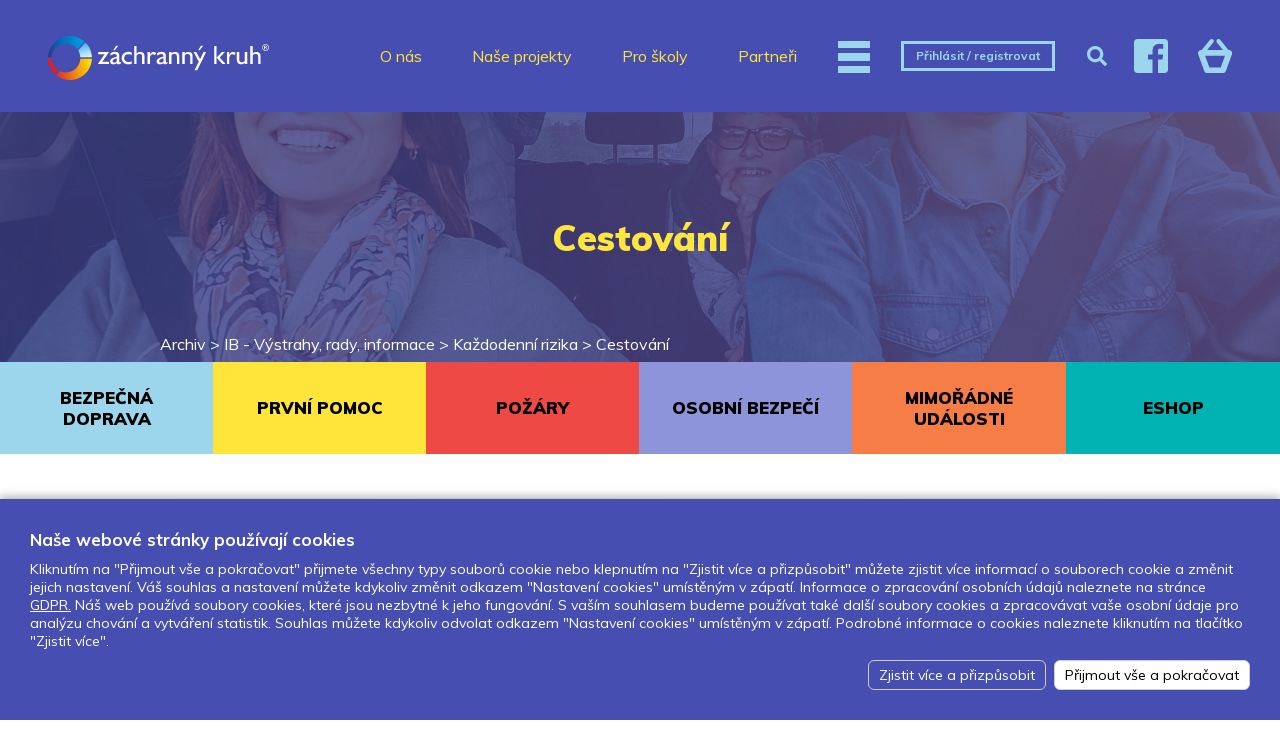

--- FILE ---
content_type: text/html; charset=windows-1250
request_url: https://www.zachranny-kruh.cz/kazdodenni-rizika/cestovani/letni-detsky-tabor.html
body_size: 5505
content:
<!DOCTYPE html><html lang="cs"><head><title>Letní dětský tábor, Záchranný kruh</title><meta name="keywords" content="důležité, rady, o, tom, jak, postupovat, předtím, než, pošlete, své, děti, na, letní, tábor." /><meta name="description" content="Důležité rady o tom, jak postupovat předtím, než pošlete své děti na letní tábor." /><meta property="og:site_name" content="Záchranný kruh" /><meta property="og:title" content="Záchranný kruh - Letní dětský tábor" /><meta property="og:url" content="https://www.zachranny-kruh.cz/kazdodenni-rizika/cestovani/letni-detsky-tabor.html" /><meta property="og:type" content="article" /><meta property="og:description" content="Důležité rady o tom, jak postupovat předtím, než pošlete své děti na letní tábor." /><meta property="og:image" content="https://www.zachranny-kruh.cz/image.php?560&amp;0&amp;mw=1280&amp;mh=1280" /><meta property="og:image:type" content="image/jpeg" /><meta name="Generator" content="MultiCMS.net" /><meta http-equiv="Last-Modified" content="Fri, 21 Feb 2014 12:07:56 GMT" /><link href="/text.css?v0" rel="stylesheet" type="text/css" /><link rel="alternate" type="application/rss+xml" title="RSS: Záchranný kruh" href="https://www.zachranny-kruh.cz/rss.php" /><script src="//ajax.googleapis.com/ajax/libs/jquery/3.7.1/jquery.min.js" crossorigin></script><script>!window.jQuery&&document.write('<script src="/jquery.min.js" />')</script><link href="https://fonts.googleapis.com/css?family=Muli:400,400i,700,700i,800,800i,900&display=swap&subset=latin-ext" rel="stylesheet">
<link href="/main.css?4" rel="stylesheet" type="text/css"><script src="/func.js?1" type="text/javascript"></script>
<script src="/main.js?0" type="text/javascript"></script>
<link href="https://vjs.zencdn.net/c/video-js.css" rel="stylesheet"><script src="https://vjs.zencdn.net/c/video.js"></script><meta name="viewport" content="width=device-width,initial-scale=1,minimal-ui">
<script async src="https://www.googletagmanager.com/gtag/js?id=G-N1ZY6KMN7P"></script><script>window.dataLayer=window.dataLayer||[];function gtag(){dataLayer.push(arguments);}gtag('js',new Date());gtag('config','G-N1ZY6KMN7P');gtag('consent','default',{'ad_storage':'denied','analytics_storage':'denied','ad_user_data':'denied','ad_personalization':'denied'});</script>
<script data-ad-client="ca-pub-8245298302207365" async src="https://pagead2.googlesyndication.com/pagead/js/adsbygoogle.js"></script>
</head><body data-cc="1"><div id="xhdr"><div id="hdr"><a href="/" id="logo"></a><div id="menu"><ul><li><a href="/o-nas/">O nás</a></li><li><a href="/nase-projekty/">Naše projekty</a></li><li><a href="/pro-skoly/">Pro školy</a></li><li><a href="/partneri/">Partneři</a></li><li><a href="/kontakty/">Kontakty</a></li></ul></div><div id="lgnm"><div>Přihlásit / registrovat</div><div id="lgn"><form method="POST" name="flogin" action="/">
<label for="lf1">Uživatelské jméno:</label><input type="text" name="loginname" id="lf1">
<label for="lf2">Heslo:</label><input type="password" name="loginpwd" id="lf2">
<input type="submit" value="Přihlásit se" class="btn" /><input type="hidden" name="act" value="login" />
<p><a href="/?page=rst.pwd">Zapomněli jste heslo?</a><br /><a href="/?page=reg">Registrace</a></p>
</form></div></div><div id="bsrch"><div title="Hledání"></div><div id="srch"><form method="GET" name="fsrch" action="/">
<label for="sr1">Hledaný text:</label><input type="text" name="stext" id="sr1">
<input type="submit" value="Hledat" class="btn" />
</form></div></div><a href="https://www.facebook.com/zachrannykruh" target="_blank" id="bfb" title="Facebook"></a><a href="/objednejte_si.html" id="crt" title="Obchůdek/Košík"></a></div></div>
<div id="ihdr"><span style="background:rgba(70,78,177,.6)"></span><div><div><div class="h">Cestování</div><span>Archiv &gt; <a href="/dulezite-rady/" title="">IB - Výstrahy, rady, informace</a> &gt; <a href="/kazdodenni-rizika/" title="">Každodenní rizika</a> &gt; <a href="/kazdodenni-rizika/cestovani.html" title="">Cestování</a></span></div></div></div><div id="sc" class="m"><a href="/bezpecna-doprava/">BEZPEČNÁ DOPRAVA</a><a href="/prvni-pomoc/">PRVNÍ POMOC</a><a href="/pozary/">POŽÁRY</a><a href="/osobni-bezpeci/">OSOBNÍ BEZPEČÍ</a><a href="/krizove-situace/">MIMOŘÁDNÉ UDÁLOSTI</a><a href="/objednejte_si.html">ESHOP</a></div><div class="main"><div class="clst"><a href="/kazdodenni-rizika/cestovani/dopravni-nehoda-v-cizine.html" title="Co dělat, když se stanete účastníkem dopravní nehody v zahraničí?"><span>Dopravní nehoda v cizině</span></a><a href="/kazdodenni-rizika/cestovani/dovolena-a-pocit-bezpeci.html" title="Dovolená by měla sloužit k relaxaci a odpočinku. Zařiďte se podle toho!"><span>Dovolená a pocit bezpečí</span></a><a href="/kazdodenni-rizika/cestovani/letni-detsky-tabor.html" title="Důležité rady o tom, jak postupovat předtím, než pošlete své děti na letní tábor." class="a"><span>Letní dětský tábor</span></a><a href="/kazdodenni-rizika/cestovani/odjezd-na-dovolenou.html" title="Užitečné rady o tom, na co nezapomenout před odjezdem na dovolenou."><span>Odjezd na dovolenou</span></a><a href="/kazdodenni-rizika/cestovani/okradli-vas-v-zahranici.html" title="Věděli byste co dělat, na koho se obrátit?"><span>Okradli Vás v zahraničí?</span></a><a href="/kazdodenni-rizika/cestovani/poulicni-kradeze-v-mistech-s-vetsim-vyskytem-lidi.html" title="Kapsáři Vás mohou překvapit opravdu kdekoliv! Neulehčujte jim zbytečně situaci."><span>Pouliční krádeže v místech s větším výskytem lidí</span></a><a href="/kazdodenni-rizika/cestovani/privolani-pomoci-v-cizine.html" title="Základní slovníček pojmů pro přivolání pomoci v cizině"><span>Přivolání pomoci v cizině</span></a><a href="/kazdodenni-rizika/cestovani/uzitecne-rady-pro-cestu-do-zahranici.html" title="Víte, jak se bezpečně chovat při cestování do zahraničí?"><span>Užitečné rady pro cestu do zahraničí</span></a></div><h1>Letní dětský tábor</h1><article><div class="cldt"></div>
<P>
<TABLE border=0 width="100%">
<TBODY>
<TR>
<TD>
<P align=center><STRONG>Informce pro rodiče před odjezdem dětí na letní tabor</STRONG></P>
<UL style="TEXT-TRANSFORM: none; TEXT-INDENT: 0px; FONT: 12px Arial; WHITE-SPACE: normal; LETTER-SPACING: normal; COLOR: rgb(0,0,0); WORD-SPACING: 0px; -webkit-text-stroke-width: 0px">
<LI>
<DIV style="FONT-FAMILY: Arial; COLOR: rgb(0,0,0)" align=justify>zjistěte si, kdo letní tábor provozuje<SPAN class=Apple-converted-space>&nbsp;</SPAN><EM>(zvláště pokud je to tábor na&nbsp;inzerát);</EM></DIV>
<LI>
<DIV style="FONT-FAMILY: Arial; COLOR: rgb(0,0,0)" align=justify>doprovoďte dítě na místo, odkud odjíždí na tábor a osobně je předejte vedoucímu oddílu;</DIV>
<LI>
<DIV style="FONT-FAMILY: Arial; COLOR: rgb(0,0,0)" align=justify>zjistěte si přesnou adresu pobytu dítěte a termín návratu;</DIV>
<LI>
<DIV style="FONT-FAMILY: Arial; COLOR: rgb(0,0,0)" align=justify>alespoň 2x - 3x napište dítěti pohled nebo dopis a vyžadujte i&nbsp;od&nbsp;dítěte informace o jeho pobytu;</DIV>
<LI>
<DIV style="FONT-FAMILY: Arial; COLOR: rgb(0,0,0)" align=justify>informujte se u hlavního vedoucího nebo oddílového vedoucího na&nbsp;programovou náplň tábora a věk, popřípadě kvalifikaci oddílových vedoucích<SPAN class=Apple-converted-space>&nbsp;</SPAN>(zkušenosti z práce s dětmi, studující osoby, které celoročně s&nbsp;dětmi pracují);</DIV></LI></UL></TD>
<TD width=150><IMG alt="" src="/image.php?272766&1&amp;mw=250&amp;mh=151" width=250 height=151></TD></TR></TBODY></TABLE>
<TABLE border=0 width="100%">
<TBODY>
<TR>
<TD>
<UL>
<LI>
<DIV align=justify>pro dítě by měl být tábor součástí prázdninového programu -&nbsp;nesmí mít pocit, že je tam dáno “za trest” nebo z&nbsp;důvodu, že rodiče například odjíždějí do zahraničí a dítě nechají v ČR;</DIV>
<LI>
<DIV align=justify>pokud dítě napíše o negativních zkušenostech ze svého pobytu (například nedostatek stravy, nadměrná fyzická zátěž, tělesné tresty apod.) prověřte si tyto skutečnosti (osobní návštěva tábora, písemný dotaz na hlavního vedoucího);</DIV>
<LI>
<DIV align=justify>vybavte dítě dostatečným množstvím léků, které pravidelně užívá, a informujte o tom lékaře nebo zdravotní personál, který má být součástí vedení tábora;</DIV>
<LI>
<DIV align=justify>informujte vedoucího oddílu o případných zdravotních omezeních dítěte, a sdělte, zda je plavec, či neplavec;</DIV>
<LI>
<DIV align=justify>po návratu dítěte z tábora si udělejte čas na povídání o průběhu celého pobytu, pokud dítě hovoří o negativních skutečnostech, prověřte si je;</DIV>
<LI>
<DIV align=justify>dojde-li k nápadné změně chování, nechuť i hovořit o pobytu, programu, kamarádech, vedoucích nebo dítě jeví známky fyzických trestů - kontaktujte některé rodiče dětí ze stejného oddílu, jak na tento pobyt reagují jejich děti<BR>pokud dítě nechce o negativních skutečnostech hovořit s rodiči, obraťte se na odborníky (například na Linku bezpečí, tel.&nbsp;č.:&nbsp;800 155 555, která je anonymní a bezplatná po celých 24 hodin denně) - v závažných případech se obraťte na&nbsp;Policii ČR!</DIV>
<LI>
<DIV align=justify>pokud se vyskytnou závažná podezření, že mohlo dojít k trestné činnosti, obraťte se na Policii ČR.</DIV></LI></UL></TD></TR></TBODY></TABLE><BR></P><div class="break"></div><i>Autor, zdroj: Blažena Kašparová, PČR Sokolov</i></article><div id="ppnl"><div>
<div class="shb"><a href="http://twitter.com/share" class="twitter-share-button" data-count="horizontal">Tweet</a><script type="text/javascript" src="https://platform.twitter.com/widgets.js"></script></div>
<div class="shb"><iframe src="https://www.facebook.com/plugins/like.php?href=https%3A%2F%2Fwww.zachranny-kruh.cz%2Fkazdodenni-rizika%2Fcestovani%2Fletni-detsky-tabor.html&amp;send=false&amp;layout=button_count&amp;width=150&amp;show_faces=true&amp;font&amp;colorscheme=light&amp;action=like&amp;height=21&amp;appId=464411743610049" scrolling="no" frameborder="0" style="border:none; overflow:hidden; width:150px; height:21px;" allowTransparency="true"></iframe></div>
</div><div>
<a href="javascript:history.go(-1)"><img alt="" src="/img/bzpet.png?v=0" border="0" title="Zpět"></a> <a href="javascript:window.print()"><img alt="" src="/img/btisk.png" border="0" title="Tisk"></a> <a href="javascript:window.alert('Tato funkce je přístupná jen přihlášeným uživatelům.')"><img alt="" src="/img/bfav.png" border="0" title="Přidat do oblíbených"></a> <a href="javascript:esh(location)" class="esh"></a>
</div></div>
</div><div id="partn"><h2>Naši partneři</h2><div class="nbs" data-rsm-sc="8" data-rsm-no-wheel><a href="https://www.senat.cz/"><img src="/image.php?5004182&amp;0&amp;t=1" title="" alt="" /></a><a href="https://www.globus.cz"><img src="/image.php?5317245&amp;0&amp;t=1" title="" alt="" /></a><a href="https://www.platformavize0.cz"><img src="/image.php?5119390&amp;0&amp;t=1" title="" alt="" /></a><a href="http://www.kvv-karlovyvary.army.cz/"><img src="/image.php?5004131&amp;0&amp;t=1" title="" alt="" /></a><a href="https://www.koop.cz"><img src="/image.php?5004327&amp;0&amp;t=1" title="" alt="" /></a><a href="https://www.suasgroup.cz"><img src="/image.php?5336794&amp;0&amp;t=1" title="" alt="" /></a><a href="http://www.kr-karlovarsky.cz/"><img src="/image.php?5309477&amp;0&amp;t=1" title="" alt="" /></a><a href="https://autospektrum2000.skoda-auto.cz/"><img src="/image.php?5309475&amp;0&amp;t=1" title="" alt="" /></a><a href="http://www.edusafety.cz/"><img src="/image.php?5034006&amp;0&amp;t=1" title="" alt="" /></a><a href="http://www.manola.cz/"><img src="/image.php?5048147&amp;0&amp;t=1" title="" alt="" /></a><a href="https://www.zachrankaapp.cz/"><img src="/image.php?5004192&amp;0&amp;t=1" title="" alt="" /></a><a href="https://www.ckp.cz/"><img src="/image.php?5004159&amp;0&amp;t=1" title="" alt="" /></a><a href="https://www.iserlohn.de/rathaus-politik/feuerwehr/floriansdorf-der-iserlohner-feuerwehr/"><img src="/image.php?5004305&amp;0&amp;t=1" title="" alt="" /></a><a href="https://www.kudyznudy.cz"><img src="/image.php?5499087&amp;0&amp;t=1" title="" alt="" /></a><a href="https://www.bezpecnecesty.cz/"><img src="/image.php?5004157&amp;0&amp;t=1" title="" alt="" /></a><a href="http://www.dh.cz/"><img src="/image.php?5004135&amp;0&amp;t=1" title="" alt="" /></a><a href="http://www.policie.cz"><img src="/image.php?5004134&amp;0&amp;t=1" title="" alt="" /></a><a href="http://www.hzscr.cz"><img src="/image.php?5401762&amp;0&amp;t=1" title="&#61607;	HZS Karlovarského kraje
&#61607;	HZS Středočeského kraje
&#61607;	HZS Ústeckého kraje
&#61607;	HZS Plzeňského kraje
&#61607;	HZS Zlínského kraje
&#61607;	HZS Jihočeského kraje
&#61607;	HZSLibereckého kraje
&#61607;	HZS Hlavního města Prahy
..." alt="" /></a><a href="https://mediapharma.cz/"><img src="/image.php?5048145&amp;0&amp;t=1" title="" alt="" /></a><a href="https://www.mvcr.cz/"><img src="/image.php?5004172&amp;0&amp;t=1" title="" alt="" /></a><a href="https://dsa.cz/"><img src="/image.php?5004165&amp;0&amp;t=1" title="" alt="" /></a><a href="https://www.suas.cz"><img src="/image.php?5336792&amp;0&amp;t=1" title="" alt="" /></a><a href="https://mpkv.cz/cs"><img src="/image.php?5004168&amp;0&amp;t=1" title="" alt="" /></a><a href="https://www.dpkv.cz/"><img src="/image.php?5004163&amp;0&amp;t=1" title="" alt="" /></a><a href="http://www.hzscr.cz"><img src="/image.php?5487837&amp;0&amp;t=1" title="HZS Karlovarského kraje
HZS Středočeského kraje
HZS Ústeckého kraje
HZS Plzeňského kraje
HZS Zlínského kraje
&#61607;	HZS Jihočeského kraje
&#61607;	HZSLibereckého kraje
&#61607;	HZS Hlavního města Prahy
&#61607;	HZS Kraje Vysočina" alt="" /></a><a href="http://www.hscr.cz/"><img src="/image.php?5004130&amp;0&amp;t=1" title="" alt="" /></a><a href="https://mppraha.cz/"><img src="/image.php?5004178&amp;0&amp;t=1" title="" alt="" /></a><a href="https://nadace-karlovyvary.cz/"><img src="/image.php?5004180&amp;0&amp;t=1" title="" alt="" /></a><a href="http://www.mmkv.cz/"><img src="/image.php?5004119&amp;0&amp;t=1" title="" alt="" /></a><a href="https://redcross.sk/"><img src="/image.php?5004184&amp;0&amp;t=1" title="" alt="" /></a><a href="https://amosvision.cz/cz"><img src="/image.php?5117898&amp;0&amp;t=1" title="" alt="" /></a><a href="https://www.vzs.cz/"><img src="/image.php?5004190&amp;0&amp;t=1" title="" alt="" /></a><a href="www.prvnipomocskoleni.cz"><img src="/image.php?5004139&amp;0&amp;t=1" title="" alt="" /></a><a href="http://www.zachranny-kruh.cz"><img src="/image.php?5004137&amp;0&amp;t=1" title="" alt="" /></a><a href="http://www.zivykraj.cz/cz/"><img src="/image.php?5004194&amp;0&amp;t=1" title="" alt="" /></a><a href="https://www.tymbezpecnosti.cz/"><img src="/image.php?5004188&amp;0&amp;t=1" title="" alt="" /></a><a href="http://www.chmi.cz/"><img src="/image.php?5004128&amp;0&amp;t=1" title="" alt="" /></a><a href="http://www.skpz.cz/"><img src="/image.php?5004136&amp;0&amp;t=1" title="" alt="" /></a><a href="http://www.mhzkv.cz/"><img src="/image.php?5004133&amp;0&amp;t=1" title="" alt="" /></a><a href="https://www.bergwacht.de/"><img src="/image.php?5004145&amp;0&amp;t=1" title="" alt="" /></a><a href="https://www.bauing.cz/"><img src="/image.php?5004143&amp;0&amp;t=1" title="" alt="" /></a><a href="https://www.mzcr.cz/"><img src="/image.php?5004174&amp;0&amp;t=1" title="" alt="" /></a><a href="https://www.skoda-auto.cz"><img src="/image.php?5309197&amp;0&amp;t=1" title="" alt="" /></a><a href="http://www.azzs.cz/"><img src="/image.php?5004126&amp;0&amp;t=1" title="" alt="" /></a><a href="https://www.testynavodicak.sk"><img src="/image.php?5380867&amp;0&amp;t=1" title="" alt="" /></a><a href="http://bezpecne.sokolov.cz/www/script/main.php"><img src="/image.php?5004307&amp;0&amp;t=1" title="" alt="" /></a><a href="http://www.zachrankakv.cz/"><img src="/image.php?5004140&amp;0&amp;t=1" title="" alt="" /></a><a href="http://svetvbezpeci.cz/"><img src="/image.php?5004186&amp;0&amp;t=1" title="" alt="" /></a><a href="https://www.mdcr.cz/"><img src="/image.php?5004170&amp;0&amp;t=1" title="" alt="" /></a><a href="http://www.sokolov.cz/"><img src="/image.php?5004123&amp;0&amp;t=1" title="Podpora na základě veřejnoprávní smlouvy o poskytnutí dotace ve výši 20 000 Kč." alt="" /></a><a href="http://www.cheb.cz/"><img src="/image.php?5004132&amp;0&amp;t=1" title="" alt="" /></a><a href="http://www.csicr.cz/"><img src="/image.php?5004127&amp;0&amp;t=1" title="" alt="" /></a><a href="http://www.msmt.cz"><img src="/image.php?5004125&amp;0&amp;t=1" title="" alt="" /></a><a href="https://ma21.cenia.cz/"><img src="/image.php?5004176&amp;0&amp;t=1" title="" alt="" /></a><a href="https://www.cd.cz/default.htm"><img src="/image.php?5004161&amp;0&amp;t=1" title="" alt="" /></a><a href="https://www.ibesip.cz/"><img src="/image.php?5004155&amp;0&amp;t=1" title="" alt="" /></a><a href="http://zbkkk.cz/"><img src="/image.php?5004138&amp;0&amp;t=1" title="" alt="" /></a></div></div><div id="xfoot"><div id="foot"><ul id="fmenu"><li><a href="/o-nas/">O nás</a></li><li><a href="/nase-projekty/">Naše projekty</a></li><li><a href="/pro-skoly/">Pro školy</a></li><li><a href="/partneri/">Partneři</a></li><li><a href="/kontakty/">Kontakty</a></li><li><a href="/o-nas/gdpr/informace-o-zpracovani-osobnich-udaju.html">GDPR</a></li><li><div id="cookies-consent">Nastavení cookies</div></li></ul>
<div id="fsoc"><div>Sledujte nás:</div><div><a href="https://www.facebook.com/zachrannykruh" target="_blank"></a><a href="https://twitter.com/zachrannykruh" target="_blank"></a><a href="http://www.youtube.com/channel/UCUF2zNpdFN7ZGMvMqJaGtoA" target="_blank"></a><a href="/rss.php" target="_blank"></a></div></div>
<div id="fnws">Pokud chcete dostávat pravidelný<br />Newsletter klikněte <span>zde</span>.</div>

<div id="cpy"><div>Design by Lesensky.cz<br />Developed by &copy; <a href="http://www.smartware.cz/tvorba_internetovych_stranek.html" title="Vývoj software, tvorba internetových www stránek a aplikací">Smartware s.r.o.</a><br /><a href="http://www.multicms.net/redakcni_system.html" title="Tvorba webových www stránek, Publikační a Redakční systém MultiCMS" target="_parent">Redakční systém MultiCMS</a></div><div>
</div><div></div></div>

</div></div>

<script type="text/javascript"><!--
var au=0;//--></script>
<link rel="stylesheet" href="https://cdn.jsdelivr.net/gh/fancyapps/fancybox@3.5.6/dist/jquery.fancybox.min.css" /><script src="https://cdn.jsdelivr.net/gh/fancyapps/fancybox@3.5.6/dist/jquery.fancybox.min.js"></script>
</body></html>

--- FILE ---
content_type: text/html; charset=windows-1250
request_url: https://www.zachranny-kruh.cz/cookies-consent.php?init=1
body_size: 1654
content:
<div id="cookies"><div><div>Naše webové stránky používají cookies</div>Kliknutím na "Přijmout vše a pokračovat" přijmete všechny typy souborů cookie nebo klepnutím na "Zjistit více a přizpůsobit" můžete zjistit více informací o souborech cookie a změnit jejich nastavení. Váš souhlas a nastavení můžete kdykoliv změnit odkazem "Nastavení cookies" umístěným v zápatí. Informace o zpracování osobních údajů naleznete na stránce <a href="/o-nas/gdpr/informace-o-zpracovani-osobnich-udaju.html">GDPR.</a> Náš web používá soubory cookies, které jsou nezbytné k jeho fungování. S vaším souhlasem budeme používat také další soubory cookies a zpracovávat vaše osobní údaje pro analýzu chování a vytváření statistik. Souhlas můžete kdykoliv odvolat  odkazem "Nastavení cookies" umístěným v zápatí. Podrobné informace o cookies naleznete kliknutím na tlačítko "Zjistit více".</div><div><div data-n="Přijmout vybrané a pokračovat" data-m="0">Zjistit více a přizpůsobit</div><div data-m="1">Přijmout vše a pokračovat</div></div><div id="icookies"><div><div>O cookies</div>Cookies jsou malé textové soubory, které jsou uloženy při návštěvě webu ve vašem zařízení (počítač, tablet, smartphone, smart tv) a slouží k účelům, které jsou uvedeny níže. Cookies lze rozlišovat na cookies první strany a cookies třetích osob. Cookies první strany jsou cookies používané naší webovou aplikací. Cookies třetí strany jsou předávány třetí straně, která pro nás zpracovává určité úlohy. Další informace o cookies a jejich nastavení v prohlížeči naleznete v nápovědě vašeho prohlížeče.</div><div class="cookies"><div><div><div>Nezbytné (4)</div><div><div class="cookies_m">Zobrazit podrobnosti</div><div class="cookies_c d" data-k="0"><div></div></div></div></div>Technické cookies jsou nezbytné pro technický provoz a zajištění funkčnosti webové stránky. Jedná se o cookies první strany. Používání je založeno na našem oprávněném zájmu poskytnout provozuschopný web. Obecně však můžete používání cookies v prohlížeči zakázat, v takovém případě ale nemusí web pracovat zcela správně.</div><div class="ov"><table><tr><th width="28%">Název</th><th>Doba uložení</th><th width="28%">Původ</th><th width="20%">Doména</th></tr><tr><td data-i="1" data-n="_SID">_SID</td><td>30 dnů</td><td>Záchranný kruh</td><td>zachranny-kruh.cz</td></tr><tr><td colspan="4">obsahuje identifikátor php session</td></tr><tr><td data-i="3" data-n="_cc">_cc</td><td>180 dnů</td><td>Záchranný kruh</td><td>zachranny-kruh.cz</td></tr><tr><td colspan="4">obsahuje informace o souhlasu s použitím cookies</td></tr><tr><td data-i="4" data-n="au">au</td><td>60 minut</td><td>Záchranný kruh</td><td>zachranny-kruh.cz</td></tr><tr><td colspan="4">obsahuje identifikátor přihlášení uživatele</td></tr><tr><td data-i="8" data-n="yt-*">yt-*</td><td>13 měsíců</td><td>YouTube</td><td></td></tr><tr><td colspan="4"></td></tr></table></div></div><div class="cookies"><div><div><div>Funkce (1)</div><div><div class="cookies_m">Zobrazit podrobnosti</div><div class="cookies_c n" data-k="1"><div></div></div></div></div>Funkční soubory cookie obsahují informace o preferencích a nastavení uživatele. Jedná se o cookies první strany. Tyto cookies nejsou nezbytné a jsou používány na základě vašeho souhlasu. V případě nesouhlasu může být funkčnost webu omezená.</div><div class="ov"><table><tr><th width="28%">Název</th><th>Doba uložení</th><th width="28%">Původ</th><th width="20%">Doména</th></tr><tr><td data-i="9" data-n="pl_vol">pl_vol</td><td>Session</td><td>Záchranný kruh</td><td></td></tr><tr><td colspan="4">obsahuje nastavenou hlasitost přehrávače audio souborů</td></tr></table></div></div><div class="cookies"><div><div><div>Statistika (3)</div><div><div class="cookies_m">Zobrazit podrobnosti</div><div class="cookies_c n" data-k="2"><div></div></div></div></div>Statistické soubory cookie obsahují informace ke zpracování statistik, které nám poskytují informace o tom, jak jsou stránky používány a pomáhají nám k jejich zlepšení. Tyto cookies jsou používány pouze s vaším souhlasem.</div><div class="ov"><table><tr><th width="28%">Název</th><th>Doba uložení</th><th width="28%">Původ</th><th width="20%">Doména</th></tr><tr><td data-i="2" data-n="_uix">_uix</td><td>365 dnů</td><td>Záchranný kruh</td><td>zachranny-kruh.cz</td></tr><tr><td colspan="4"></td></tr><tr><td data-i="7" data-n="youtube">NID, VISITOR_INFO1_LIVE, PREF, CGIC, pm_sess, YSC, IDE, ANID, CONSENT, __Secure*</td><td>13 měsíců</td><td>YouTube</td><td>youtube.com</td></tr><tr><td colspan="4"> <a href="https://policies.google.com/technologies/cookies" target="_blank">Více informací naleznete zde.</a></td></tr><tr><td data-i="5" data-n="gcm_analytics*">_ga*, __utm*, NID</td><td>13 měsíců</td><td>Google Analytics</td><td></td></tr><tr><td colspan="4"> <a href="https://policies.google.com/technologies/cookies" target="_blank">Více informací naleznete zde.</a></td></tr></table></div></div><div class="cookies"><div><div><div>Marketing (1)</div><div><div class="cookies_m">Zobrazit podrobnosti</div><div class="cookies_c n" data-k="3"><div></div></div></div></div>Marketingové cookies mají původ od externích reklamních společností a používají se ke shromažďování informací o webových stránkách navštívených uživatelem. Tyto cookies jsou používány pouze s vaším souhlasem.</div><div class="ov"><table><tr><th width="28%">Název</th><th>Doba uložení</th><th width="28%">Původ</th><th width="20%">Doména</th></tr><tr><td data-i="6" data-n="gcm_marketing*">NID, ANID, IDE, DSID a další</td><td>13 měsíců</td><td>Google Ads</td><td></td></tr><tr><td colspan="4">slouží k remarketingu, měření reklamní efektivity, ukládání a sledování konverzí <a href="https://business.safety.google/adscookies/" target="_blank">Více informací naleznete zde.</a></td></tr></table></div></div></div></div>

--- FILE ---
content_type: text/html; charset=utf-8
request_url: https://www.google.com/recaptcha/api2/aframe
body_size: 267
content:
<!DOCTYPE HTML><html><head><meta http-equiv="content-type" content="text/html; charset=UTF-8"></head><body><script nonce="6Pqut4p_Kk1K6WOrumcvmw">/** Anti-fraud and anti-abuse applications only. See google.com/recaptcha */ try{var clients={'sodar':'https://pagead2.googlesyndication.com/pagead/sodar?'};window.addEventListener("message",function(a){try{if(a.source===window.parent){var b=JSON.parse(a.data);var c=clients[b['id']];if(c){var d=document.createElement('img');d.src=c+b['params']+'&rc='+(localStorage.getItem("rc::a")?sessionStorage.getItem("rc::b"):"");window.document.body.appendChild(d);sessionStorage.setItem("rc::e",parseInt(sessionStorage.getItem("rc::e")||0)+1);localStorage.setItem("rc::h",'1767743869275');}}}catch(b){}});window.parent.postMessage("_grecaptcha_ready", "*");}catch(b){}</script></body></html>

--- FILE ---
content_type: text/css
request_url: https://www.zachranny-kruh.cz/text.css?v0
body_size: 410
content:
body,div,td,p{font-family:'Muli',sans-serif;color:#000}body{font-size:1.1em}#mcmseditor td{font-size:1.1em}a{color:#000}a:hover{color:#464eb1}td p:first-child{margin:0}a img{border:0}h1{margin:30px 0 15px 0;font-weight:900;font-size:36px;color:#464eb1}h1:first-child{margin-top:0}h2{margin:20px 0 10px 0;font-weight:900;font-size:28px;color:#464eb1}h2.l{border-bottom:1px solid #464eb1}h2 a{color:#464eb1}h2.c{text-align:center}h2.b{color:#82cfed}h2.g{color:#09cf6d}h2.svb{background:url(/img/lgsvb.png) no-repeat left center;padding-left:40px;min-height:39px}h3,h4{font-weight:900;font-size:18px}img[align="left"]{margin:0 10px 10px 0}img[align="right"]{margin:0 0 10px 10px}hr{border:1px solid #FFF;border-top:1px dotted #333}td p:first-child{margin:0}#mcol ul,#mcmseditor ul{list-style:none;padding:0;margin:11px 0}#mcol ul li,#mcmseditor ul li{background:url(/img/li.png) no-repeat 0 5px;margin:0;padding-left:15px}table.tbl{width:100%;border:0;margin:10px 0 10px 0}table.tbl th{text-align:left;font-size:1em;background-color:#858585;color:#fff;padding:3px}table.tbl td{background-color:#eaeaea;padding:3px}table.tbl th.c,table.tbl td.c{text-align:center}table.tbl th.r,table.tbl td.r{text-align:right}table.tbl.ih tr[data-i]:hover td{background-color:#DDD}table.tbl tr.r td,table.tbl tr.r td a{color:#D00}table.tbl tr.m td,table.tbl tr.m td a{color:#464eb1}h1.h{margin:10px 0;font-size:1.2em}h1.h,h1.h a,h1.h div{color:#464eb1;text-decoration:none}table.reg td{border-left:3px solid #FFF;border-right:3px solid #FFF}.okr{border:3px solid #000;padding:3px}.dokr{border-bottom:3px solid #000}a.hidden{padding-right:6px}

--- FILE ---
content_type: text/css
request_url: https://www.zachranny-kruh.cz/main.css?4
body_size: 10969
content:
body{margin:0;padding:112px 0 0 0;text-align:center}body.fm{padding-top:202px}html,body{overflow-x:hidden;overflow-y:auto}div,input,textarea,#sc>a,#alrt>a,div.prods>a,#ib>a,#ib>div,div.nab>a,div.nab>a>span,div.clst>a>span,div.gal a{-webkit-box-sizing:border-box;-moz-box-sizing:border-box;box-sizing:border-box}#cookies{position:fixed;z-index:2000000;left:0;right:0;bottom:0;max-height:75%;padding:30px;background:#464eb1;-webkit-box-shadow:0 0 10px 1px rgba(0,0,0,0.4);box-shadow:0 0 10px 1px rgba(0,0,0,0.4);overflow-y:auto;text-align:left;font-size:.8em}#cookies a{color:#FFF}#cookies div,#cookies td{color:#FFF}#cookies>div:first-child>div{color:#FFF;font-size:1.2em;font-weight:700;margin:0 0 10px 0}#cookies>div:first-child+div{text-align:right}#cookies>div:first-child+div>div{display:inline-block;border:1px solid #CCC;border-radius:6px;padding:5px 10px;margin:10px 0 0 8px;cursor:pointer}#cookies>div:first-child+div>div:last-child{background:#FFF;color:#000}#cookies>div:first-child+div>div:hover{background:#000;color:#FFF}#icookies{display:none;background:rgba(0,0,0,0.1);padding:15px;border-radius:10px;margin:15px 0 0 0;-webkit-box-shadow:inset 0 0 8px 0 rgba(0,0,0,0.3);box-shadow:inset 0 0 8px 0 rgba(0,0,0,0.3)}div.cookies{margin:18px 0 0 0}div.cookies>div:first-child>div:first-child{display:flex;justify-content:space-between;align-items:center;flex-wrap:wrap}div.cookies>div:first-child>div:first-child>div:first-child,#icookies>div:first-child>div{color:#FFF;font-size:1.05em;font-weight:700}div.cookies div.cookies_m{display:inline-block;vertical-align:middle;color:#FFF;cursor:pointer}div.cookies div.cookies_m::before{display:inline-block;content:">";font-weight:900;margin:0 6px 0 0;-webkit-transition:all .4s ease-in-out;transition:all .4s ease-in-out}div.cookies div.cookies_m.a::before{-ms-transform:rotate(90deg);-o-transform:rotate(90deg);-webkit-transform:rotate(90deg);-moz-transform:rotate(90deg);transform:rotate(90deg)}div.cookies div.cookies_c{position:relative;display:inline-block;vertical-align:middle;background:#FFF;border-radius:8px;width:70px;height:24px;margin:0 0 0 25px;cursor:pointer}div.cookies div.cookies_c>div{position:absolute;display:flex;justify-content:center;align-items:center;width:35px;height:20px;left:2px;top:2px;background:#464eb1;border-radius:6px;-webkit-transition:all .4s ease-in-out;transition:all .4s ease-in-out}div.cookies div.cookies_c>div::after{display:block;content:"ANO";font-size:12px;color:#FFF}div.cookies div.cookies_c.d{pointer-events:none}div.cookies div.cookies_c.d>div{background:#666}div.cookies div.cookies_c.n>div{left:33px;background:#900}div.cookies div.cookies_c.n>div::after{content:"NE"}div.cookies table{display:none;width:100%;min-width:600px;border:0;border-spacing:0;margin:15px 0 0 0}div.cookies table th,div.cookies table td{padding:3px 10px}div.cookies table th{background:#555;color:#FFF;font-weight:500;white-space:nowrap}div.cookies table th:first-child{border-top-left-radius:6px;border-bottom-left-radius:6px}div.cookies table th:last-child{border-top-right-radius:6px;border-bottom-right-radius:6px}div.cookies table tr:nth-child(odd) td{font-size:.9em;padding-top:0;padding-bottom:8px}div.cookies>div:first-child>div:first-child,#icookies>div:first-child>div{margin:0 0 8px 0}@media only screen and (max-width:420px){#cookies{padding:15px}div.cookies>div:first-child>div:first-child>div:first-child{flex:0 0 100%}div.cookies>div:first-child>div:first-child>div:last-child{flex:1;display:flex;justify-content:space-between;align-items:center}}#cookies-consent{display:inline-block;cursor:pointer}#pst{visibility:hidden;width:71px;height:98px;background:url(/img/pst.png) no-repeat;position:fixed;right:10px;bottom:10px;opacity:0;z-index:10000;cursor:pointer;transition:all 1s ease-out}#pst.a{visibility:visible;opacity:1}#over,#bprg{position:fixed;width:100%;height:100%;left:0;top:0;background-color:#000;background-color:rgba(0,0,0,0.6);z-index:2000000000;opacity:0}#over.u{opacity:1}#over.n{position:absolute;min-height:100%}#bx{position:fixed;display:none;max-width:calc(100% - 60px);background:#FFF;text-align:left;z-index:2147483647;left:50%;top:50%;-ms-transform:translate(-50%,-50%);-o-transform:translate(-50%,-50%);-webkit-transform:translate(-50%,-50%);-moz-transform:translate(-50%,-50%);transform:translate(-50%,-50%);border:2px solid #333;-moz-box-shadow:3px 3px 4px rgba(128,128,128,0.3);-webkit-box-shadow:3px 3px 4px rgba(128,128,128,0.3);box-shadow:3px 3px 4px rgba(128,128,128,0.3);-ms-filter:"progid:DXImageTransform.Microsoft.Shadow(Strength=4, Direction=135, Color='#666')";filter:progid:DXImageTransform.Microsoft.Shadow(Strength=4,Direction=135,Color='#666');font-size:18px}#bx>h1{background:#ef4946;padding:11px;margin:0 !important;font-size:16px;cursor:default;color:#FFF}#bx form.c,#bx div.c{text-align:center;margin:15px 0 0 0}#bx .btn{float:none;display:inline-block;margin:5px 5px 0 5px;border-color:#000;color:#000}#bx>h1>span,div#cls{display:block;width:30px;height:30px;background:#000 url(/img/cls.png) no-repeat center center;position:absolute;right:6px;top:6px;cursor:pointer;z-index:10000}#bx>iframe{width:100%;height:100%;border:0}#bx>div:not(.vid):not(.ytvideo):last-child{padding:11px}#bprg{z-index:2000000001}#bprg>div{position:absolute;left:50%;top:50%;-ms-transform:translate(-50%,-50%);-o-transform:translate(-50%,-50%);-webkit-transform:translate(-50%,-50%);-moz-transform:translate(-50%,-50%);transform:translate(-50%,-50%);text-align:center}#bprg>div>span{display:block;margin:0 0 20px 0;font-size:18px;color:#FFF;text-shadow:-1px -1px 0 #000,1px -1px 0 #000,-1px 1px 0 #000,1px 1px 0 #000;min-width:300px;max-width:80%}#bprg>div>div>div{display:inline-block;width:8px;height:8px;background-color:#FFF;margin:0 4px;-webkit-transition:all .4s ease-in-out;transition:all .4s ease-in-out;-webkit-user-select:none;-moz-user-select:none;-ms-user-select:none;user-select:none;vertical-align:middle}#bprg>div>div>div.a{background:#464eb1;width:12px;height:12px}div.alrt{background:#C00;color:#FFF;padding:15px;margin:5px 0}div.alrt>h2:first-child{margin:0 0 5px 0;font-weight:bold}#bx.lg{width:90%;max-width:715px}#bx.vid{width:100%;min-width:320px;max-width:1200px;background:#000}#bx.vid .video-js,#bx.vid .video-js .vjs-tech{position:relative !important;width:100% !important;height:auto !important}#bx.vid .vjs-poster{position:absolute !important;left:0;right:0;top:0;bottom:0}#bx.vid .vjs-control,#bx.vid .vjs-control div{color:#FFF}.vjs-default-skin .vjs-volume-control{margin-right:5px !important}.vjs-default-skin .vjs-volume-handle{top:-0.1em}#xhdr{position:fixed;top:0;left:0;right:0;background:#464eb1;z-index:10000}#hdr{margin:0 auto;min-width:320px;max-width:1920px;padding:36px 48px;text-align:right}body.bis #hdr{min-height:112px;font-weight:700}a#logo{display:block;float:left;width:221px;height:46px;background:url(/img/logo.svg) no-repeat;background-size:100%;cursor:pointer}body.bis a#logo+div{float:left;color:#FFF;font-size:20px;margin:8px 0 0 25px}#lgnm{display:inline-block;position:relative;margin:0 15px}#lgnm>div:first-child{padding:6px 12px;border:3px solid #9bd6ed;line-height:100%;color:#9bd6ed;font-size:12px;font-weight:bold;cursor:pointer}#lgn,#srch,#xmenu{display:none;position:absolute;width:263px;right:0;top:100%;margin:1px 0 0 0;background-color:#464eb1;border:1px solid #9bd6ed;-moz-box-shadow:2px 2px 4px rgba(0,0,0,0.5);-webkit-box-shadow:2px 2px 4px rgba(0,0,0,0.5);box-shadow:2px 2px 4px rgba(0,0,0,0.5);-ms-filter:"progid:DXImageTransform.Microsoft.Shadow(Strength=3, Direction=135, Color='rgba(0,0,0,0.5)')";filter:progid:DXImageTransform.Microsoft.Shadow(Strength=3,Direction=135,Color='rgba(0,0,0,0.5)');z-index:20000;text-align:left;font-size:14px}#lgn>form,#srch>form{padding:12px 20px;-webkit-box-sizing:border-box;-moz-box-sizing:border-box;box-sizing:border-box}#lgn>form,#lgn>form a,#srch>form,#srch>form a{color:#FFF}#lgn>form label,#srch>form label{display:block;margin:6px 0 3px 0}#lgn>form input,#srch>form input{width:100%;padding:6px;outline:0;font-size:16px}#lgn>form input.btn,#srch>form input.btn{margin:10px 0}#lgn>form p{margin:0;line-height:150%}#lgn>div>a{display:block;text-decoration:none;padding:6px 12px;color:#FFF}#lgn>div>a:hover{color:#000;background-color:#9bd6ed}#menu{display:inline-block;vertical-align:middle;padding:6px 0;width:calc(100% - 680px);height:40px;position:relative}#menu a,#fmenu a,#fmenu li>div{display:inline-block;color:#ffe43a;text-decoration:none;font-size:16px;line-height:100%;padding:6px 10px;margin:0 15px;white-space:nowrap}#menu a.a{font-weight:900}#menu a:hover,#fmenu>a:hover{text-decoration:underline}#menu>ul,#xmenu ul,#fmenu{list-style:none;padding:0;margin:0}#menu>ul>li,#fmenu>li{position:relative;display:inline-block;margin:0;font-size:18px;line-height:100%;font-weight:500;transition:all .2s ease-out}#menu>ul>li>ul,#xmenu{display:none;list-style:none;margin:0;padding:0;position:absolute;top:100%;left:0;z-index:10000}#xmenu{left:auto;right:0;margin:15px 0 0 0}#menu>ul>li:hover>ul{display:block}#menu>ul>li>ul>li{display:block}#menu>ul ul a{font-size:14px}#menu #mn{display:none;float:right;width:32px;height:32px;background:url(/img/i_mn.png) no-repeat center center;cursor:pointer;margin:-1px 16px 0 16px}#menu #mn.a{display:inline-block !important}#xmenu li{display:block;font-size:16px;font-weight:600;line-height:100%;padding:8px 12px;text-align:left}#xmenu ul ul{display:none}#bfb,#crt{display:inline-block;vertical-align:middle;background:url(/img/i_fb.svg) no-repeat center center;width:34px;height:34px}#crt{background-image:url(/img/i_crt.svg);margin:0 0 0 55px}#bsrch{display:inline-block;vertical-align:middle;position:relative}#bsrch>div:first-child{background:url(/img/lupa.svg) no-repeat center center;width:34px;height:34px;margin:0 50px 0 64px;cursor:pointer}body.bis #bsrch{margin:4px 0 0 0}#bnr{min-width:320px;max-width:1920px;margin:0 auto;position:relative}#bnr div.t{position:absolute;background:rgba(70,78,177,0.6);right:0;top:50%;-ms-transform:translate(0,-50%);-o-transform:translate(0,-50%);-webkit-transform:translate(0,-50%);-moz-transform:translate(0,-50%);transform:translate(0,-50%);width:81.25%;font-size:44px;font-weight:900;color:#ffe43a;padding:6% calc(3% - -60px) 6% 3%;text-align:left}div.crsl{display:flex;overflow:hidden;position:relative;align-items:center}div.crsl>div[data-u]{cursor:pointer}div.crsl>div{flex:0 0 100%;width:100%;display:none;position:relative;z-index:100}div.crsl>div>img{width:100%;vertical-align:top;border:0}div.crsl>div:first-child,div.crsl.ah>div:first-child{display:block}div.crsl>span.m{position:absolute;z-index:9999;left:10px;right:10px;bottom:3%}div.crsl>span.m>span{display:inline-block;vertical-align:top;width:30px;height:10px;background:#FFF;margin:0 5px;cursor:pointer}div.crsl>span.m>span.a{background:#464eb1;cursor:default}div.crsl+span.arw>a{position:absolute;display:block;content:" ";background:url(/img/sipka.svg) no-repeat;background-size:100%;width:21px;height:32px;right:-50px;top:50%;margin:-16px 0 0 0;cursor:pointer;transition:all 1s ease-out}div.crsl+span.arw>a:first-child{left:-50px;right:auto;-webkit-transform:rotate(180deg);-moz-transform:rotate(180deg);-ms-transform:rotate(180deg);-o-transform:rotate(180deg);transform:rotate(180deg)}div.crsl+span.arw>a:hover{filter:contrast(0) brightness(0)}div.crslp div.crsl+span.arw>a{margin:-26px 0 0 0}#sc{display:table;width:100%;min-width:320px;max-width:1920px;margin:0 auto}body.fm #sc{position:fixed;z-index:9999;left:0;right:0;top:112px}#sc>a{display:table-cell;vertical-align:middle;width:16.66666%;min-height:90px;background-position:center calc(50% - 30px);background-repeat:no-repeat;background-size:23%;padding:7.5% 20px 2% 20px;text-decoration:none;font-size:17px;font-weight:900;color:#000}#sc>a:nth-child(1){background-color:#9bd6ed;background-image:url(/img/s1.svg);background-position:center calc(50% - 27px)}#sc>a:nth-child(2){background-color:#ffe43a;background-image:url(/img/s2.svg)}#sc>a:nth-child(3){background-color:#ef4946;background-image:url(/img/s3.svg);background-size:20.3%}#sc>a:nth-child(4){background-color:#8e94d9;background-image:url(/img/s4.svg)}#sc>a:nth-child(5){background-color:#f77d47;background-image:url(/img/s5.svg)}#sc>a:nth-child(6){background-color:#00b2b2;background-image:url(/img/s6.svg)}#sc>a.s:nth-child(6){background-image:url(/img/s7.svg);background-size:26%}body.fm #sc>a,#sc.m>a{background-image:none !important;padding:25px 20px}#intro{min-width:320px;max-width:1190px;margin:100px auto;padding:40px;line-height:170%;text-align:left}#intro::before,#intro::after{color:#a1a5d7;font-size:250px;line-height:100%}#intro::after{float:left;content:"”";margin:-48px -50px 0 -50px;height:120px}#intro::before{float:right;content:"“";margin:-64px -50px 0 -50px}h1.m{display:inline-block;margin:0 10px}h1.m::after{content:"";display:block;width:80%;max-width:394px;height:10px;margin:20px auto 0 auto;background:#464eb1}h1.m.w{color:#FFF}h1.m.w::after{background:#FFF}div.arts{display:flex;flex-wrap:wrap;justify-content:center;text-align:center}h1.m+div.arts{margin:30px 0}div.arts>a{position:relative;display:inline-block;vertical-align:top;width:270px;text-decoration:none;text-align:center;-webkit-box-shadow:0 5px 10px rgba(0,0,0,0.41);-moz-box-shadow:0 5px 10px rgba(0,0,0,0.41);box-shadow:0 5px 10px rgba(0,0,0,0.41);margin:8px;padding:10px}div.arts.rsm{max-width:920px;margin:0 auto 20px auto}div.arts.rsm>a{margin:5px 0 20px 0}div.arts>a:nth-child(4n){flex-break:after}div.arts>a>img{max-width:100%;border:0}div.arts>a>h2{height:39px;font-weight:900;font-size:16px;line-height:120%;color:#464eb1;margin:10px 0;overflow:hidden;text-align:left}div.arts>a>h2+span{display:block;height:58px;font-size:12px;line-height:120%;color:#0c0e26;overflow:hidden;text-align:left}div.arts>a>span:last-child{display:block;color:#ef4946;font-size:12px;font-weight:800;font-style:italic;text-decoration:underline;margin:10px 0;line-height:100%}div.arts>a span.t{position:absolute;right:0;top:24px;font-size:12px;line-height:100%;background:#464eb1;color:#FFF;padding:4px 18px}div.arts>a span.t.s1{background:#9bd6ed;color:#000}div.arts>a span.t.s2{background:#ffe43a;color:#000}div.arts>a span.t.s3{background:#ef4946;color:#000}div.arts>a span.t.s4{background:#8e94d9;color:#000}div.arts>a span.t.s5{background:#f77d47;color:#000}div.lst{margin:30px -8px -30px -8px}div.lst>a{display:inline-block;vertical-align:top;width:calc(33.333% - 16px);margin:8px 8px 40px 8px;text-decoration:none;color:#464eb1;font-size:17px;font-weight:900;position:relative}div.lst>a>img{vertical-align:top;-webkit-box-shadow:0 5px 10px #00000029;-moz-box-shadow:0 5px 10px #00000029;box-shadow:0 5px 10px #00000029}div.lst>a>span{display:block;padding:20px 5px;text-align:center}b[data-fv]{display:inline-block;width:22px;height:22px;background:#FFF url(/img/plus.svg) no-repeat;cursor:pointer}div.lst>a b[data-fv]{position:absolute;right:12px;top:8px}b[data-fv].a{background-image:url(/img/minus.svg);background-color:#9bd6ed}#xalrt{min-width:320px;max-width:1920px;margin:120px auto;background:#464eb1;padding:120px 0}#xalrt>h1.m{margin-top:30px}#alrt,#ib{max-width:1116px;margin:0 auto;display:flex}#alrt>a,#ib>a{display:inline-block;margin:30px 8px 0 8px;width:calc(50% - 16px);text-decoration:none;background:#FFF url(/img/info.svg) no-repeat 5% 45px;color:#FFF;text-align:left;border-left:16px solid #FFF;padding:55px 5% 55px 10%}#ib>div{display:inline-block;margin:30px 8px 0 8px;width:calc(50%);background:#FFF;position:relative}#ib>div>iframe{width:100%;max-width:400px;height:320px;margin:10px auto}#alrt>a{background-color:#ef4946;background-image:url(/img/vystr.svg)}#alrt>a.d{background-color:#9bd6ed}#alrt>a>h2,#ib>a>h2{font-weight:900;font-size:28px;line-height:100%;color:#000;margin:0 0 30px 0}#ib>a>h2{color:#464eb1}#alrt>a>span,#ib>a>span{display:block;font-size:18px;margin:15px 0 0 0}#ib>a>span{color:#000;cursor:pointer}#alrt>a>span:last-child,#ib>a>span:last-child{font-weight:800;font-style:italic;color:#000;text-decoration:underline;margin:32px 0 0 0}#ib>a>span:last-child{color:#ef4946;font-weight:800}h1.adr{font-size:18px;padding:16px;margin:9px;-webkit-box-shadow:0 3px 10px #00000029;-moz-box-shadow:0 3px 10px #00000029;box-shadow:0 3px 10px #00000029;transition:box-shadow .3s ease-out}h1.adr a{text-decoration:none}div.prods{max-width:960px;position:relative;margin:0 auto}div.prods.h{min-width:320px;width:calc(100% - 100px);max-width:1800px;margin:30px auto 60px auto}div.prods>a{display:inline-block;vertical-align:top;position:relative;width:calc(50% - 16px);min-height:225px;padding:16px;-webkit-box-shadow:0 3px 10px #00000029;-moz-box-shadow:0 3px 10px #00000029;box-shadow:0 3px 10px #00000029;transition:box-shadow .3s ease-out;background:#FFF;margin:30px 8px 0 8px}div.crslp div.prods>a{margin:0 8px 30px 8px}div.crslp div.prods{background:#FFF;padding:5px 0 0 0}div.g div.crslp div.prods{background:#f5f5f5}div.prods>a:hover,h1.adr:hover{-webkit-box-shadow:0 3px 10px #00000065;-moz-box-shadow:0 3px 10px #00000065;box-shadow:0 3px 10px #00000065}div.prods.h>a{width:calc(33.33% - 16px)}div.prods>a>span{display:inline-block;vertical-align:top;width:calc(57% - 20px);margin:0 15px 0 0;text-align:left}div.prods.h>a>span{width:calc(67.65% - 20px)}div.prods>a>img{display:inline-block;border:0;width:43%}div.prods.h>a>img{width:32.35%}div.prods>a>span>h2{font-weight:900;font-size:18px;line-height:120%;color:#000;margin:0}div.prods>a>span>h2+span{position:absolute;display:block;color:#464eb1;font-size:18px;line-height:100%;left:16px;bottom:66px}div.prods>a>span>h2+span.a{color:#ff2000}div.prods>a>span>span:last-child{position:absolute;display:inline-block;background:#f67d46;color:#FFF;padding:11px 27px;font-size:18px;font-weight:700;line-height:100%;border-radius:50px;left:16px;bottom:16px}div.prods.h>a>span>span:last-child{background:#464eb1}div.vic{text-align:center;margin:40px 0}#bisys{min-width:320px;max-width:1920px;margin:120px auto;background:#464eb1;padding:120px 0}#ihdr{position:relative;min-width:320px;max-width:1920px;height:250px;margin:0 auto;background:url(/img/img.jpg) no-repeat center 0}#ihdr>span:first-child{display:block;content:" ";position:absolute;z-index:1000;left:0;right:0;top:0;bottom:0;pointer-events:none}#ihdr>div{position:absolute;z-index:1001;left:0;right:0;top:0;bottom:0}#ihdr>div>div{position:relative;display:flex;align-items:center;min-width:300px;max-width:980px;height:250px;margin:0 auto}#ihdr>div>div>h1,#ihdr>div>div>div.h{width:100%;color:#fee540;margin:0;font-weight:900;font-size:36px}#ihdr>div>div>span{position:absolute;left:10px;bottom:10px;font-size:16px;line-height:100%}#ihdr>div>div>span,#ihdr>div>div>span a{color:#FFF;text-decoration:none}#ihdr>div>div>span a:hover{text-decoration:underline}#ihdr.s>div>div>h1,#ihdr.s>div>div>div.h,#ihdr.s>div>div>span{color:#000}div.g{background:#f5f5f5;padding:60px 0}div.main{min-width:300px;max-width:980px;margin:50px auto;padding:0 10px;text-align:left}div.main.b{max-width:1250px}div.g>div.main{margin:0 auto}div.g>div.main>h2:first-child{margin-top:0}div.main img[width]{max-width:100%;height:auto}div.nab{margin:50px -8px;padding:0 8px;text-align:center}h2+div.nab{margin-top:30px}div.nab>a{display:inline-block;vertical-align:top;background:#85d0ed url(/img/plus.svg) no-repeat right 10px bottom 10px;width:calc(33.333% - 16px);margin:8px;text-decoration:none;text-transform:uppercase;font-weight:900;color:#000}div.nab.g{background-color:transparent}div.nab.g>a{background-color:#09cf6d}div.nab>a>span{display:flex;align-items:center;justify-content:center;width:100%;height:200px;padding:0 10%}#uvod{margin:0 0 40px 0}#zapati{margin:40px 0}div.clst{margin:-8px}div.clst+div.arts{margin:40px 0 0 0}div.clst>a{display:inline-block;vertical-align:top;width:calc(25% - 16px);margin:8px;text-decoration:none;-webkit-box-shadow:0 3px 10px #00000029;-moz-box-shadow:0 3px 10px #00000029;box-shadow:0 3px 10px #00000029;border-radius:15px;color:#a7a7a7}div.clst>a.a{background:#464eb1;color:#FFF}div.clst>a:hover{background:#a7a7a7;color:#FFF}div.clst>a>span{display:flex;align-items:center;justify-content:center;text-align:center;width:100%;height:60px;font-size:16px;font-weight:900;padding:8px 16px}div.clst+h2{margin:60px 0 20px 0}div.slst{text-align:center}div.slst>a{display:inline-block;font-size:16px;font-weight:900;color:#a7a7a7;text-decoration:none;margin:10px 50px}div.slst>a:hover{text-decoration:underline}div.slst>a.a{text-decoration:underline;color:#464eb1}#det{-webkit-box-shadow:0 5px 10px #00000029;-moz-box-shadow:0 5px 10px #00000029;box-shadow:0 5px 10px #00000029;padding:40px 10%}#det h1{font-size:28px}#det1,#det2{display:inline-block;vertical-align:top;width:40%;margin:0 0 20px 0}#det2{width:calc(60% - 15px);margin-left:15px}#det1 img{width:100%;border:0}#det2 div.p div.f{float:right;text-align:center}#det2 div.p div.ic{margin:0 0 8px 0}#det2 div.p div.ic input{width:55px}#partn{min-width:320px;max-width:1920px;margin:120px auto;background:#f5f5f5;padding:60px 0}#partn>h2{margin:0 0 30px 0}#partn>div.nbs{width:calc(100% - 30px);min-width:320px;max-width:1000px;margin:0 auto}div.lnk{margin:0 0 40px 0}div.lnk>a,div.lnk>span{display:inline-block;cursor:pointer;position:relative}div.lnk.n{margin:0 -5px}div.lnk.n>a,div.lnk.n>span{width:calc(25% - 10px);margin:5px}div.lnk>a[data-lck]::after{display:block;content:"";width:30px;height:38px;background:url(/img/lock.svg) no-repeat;background-size:100%;position:absolute;right:5px;top:5px;pointer-events:none}div.nbs>a,div.nbs>span{display:inline-block}div.nbs img,div.lnk img{width:100%;border:0;vertical-align:top}div.lnk>a>span,div.lnk>span>span{display:block;position:absolute;left:0;right:0;bottom:0;padding:5%;background:rgba(0,0,0,0.5);color:#FFF;font-size:12px;line-height:120%;text-align:center}div.rsm{position:relative;overflow:hidden}div.rsm::after{display:block;content:"";clear:both;height:0}div.rsm>a,div.rsm>span{display:block;text-decoration:none;position:absolute;-webkit-box-sizing:border-box;-moz-box-sizing:border-box;box-sizing:border-box}div[data-rsm-move]{float:right;margin:1px 0 10px 15px}div[data-rsm-move-left],div[data-rsm-move-right]{position:relative;display:inline-block;vertical-align:top;width:33px;height:33px;background:#EEE;margin:0 0 0 3px;cursor:pointer}div[data-rsm-move-left]:hover,div[data-rsm-move-right]:hover{background:#DDD}div[data-rsm-move-left]::after,div[data-rsm-move-right]::after{display:block;content:"";width:6px;height:6px;position:absolute;left:50%;top:50%;margin:-3px 0 0 -2px;border-right:2px solid #000;border-bottom:2px solid #000;-webkit-transform:rotate(135deg);-moz-transform:rotate(135deg);-ms-transform:rotate(135deg);-o-transform:rotate(135deg);transform:rotate(135deg)}div[data-rsm-move-right]::after{margin-left:-5px;-webkit-transform:rotate(-45deg);-moz-transform:rotate(-45deg);-ms-transform:rotate(-45deg);-o-transform:rotate(-45deg);transform:rotate(-45deg)}#podp{position:relative;min-width:280px;max-width:980px;margin:0 auto;padding:0 20px}#podp>div{margin:50px 0 0 0}#podp>div>div>img{display:inline-block;vertical-align:middle;width:21%;margin:0 11% 40px 0}#podp>div>div>div{display:inline-block;vertical-align:middle;width:68%;text-align:left;line-height:150%}#podp>div>div>div>div{margin:20px 0 0 0}#podp>div>div>div>div>a{color:#ef4946;font-weight:800;font-style:italic;text-align:center;line-height:100%}#partp{margin:-20px 0}#partp>div{display:inline-block;vertical-align:middle;font-weight:900;font-size:28px;color:#ef4946}#partp img{border:0;vertical-align:middle}#partp>div,#partp img{margin:20px 40px}#xfoot{min-width:320px;max-width:1920px;min-height:368px;margin:120px auto 0 auto;background:url(/img/foot.jpg?v=0) no-repeat 0 center}body.bis #xfoot{min-height:238px}#foot{margin:0 auto;max-width:1600px;padding:0 15px}#fmenu{padding:60px 0}#fsoc>a,#fsoc>div:first-child{color:#9bd6ed;font-weight:700;font-size:16px;line-height:100%}#fsoc>a{font-size:14px;text-transform:uppercase;text-decoration:none}#fsoc>div:last-child{padding:20px 0}#fsoc>div:last-child a{display:inline-block;margin:0 10px;width:20px;height:20px;background:url(/img/i_fb.svg) no-repeat;background-size:100%}#fsoc>div:last-child a:nth-child(2){background-image:url(/img/i_tw.svg)}#fsoc>div:last-child a:nth-child(3){background-image:url(/img/i_yt.svg)}#fsoc>div:last-child a:nth-child(4){background-image:url(/img/i_rss.svg)}#fnws,#fnws span{color:#ffe43a;font-weight:800;font-size:16px}#fnws span{text-decoration:underline;cursor:pointer}#cpy{margin:50px 0 0 0}#cpy>div{display:inline-block;vertical-align:bottom;width:calc(100% - 300px);font-size:9px;line-height:145%;color:#FFF}#cpy>div:first-child{width:150px;text-align:left}#cpy>div:last-child{width:150px}#cpy>div a{color:#FFF;text-decoration:none}body.bis #cpy{margin:0}#vmap{width:100%;max-width:480px;position:relative;margin:0 auto}#bnr #vmap{position:absolute;top:4.5%;right:2%;width:25%}#vmap>img{width:100%;border:0;vertical-align:top}#vmap div{position:absolute;background-repeat:no-repeat}#vmapc{position:absolute;top:0;bottom:0;left:0;right:0;border:0;z-index:10000}#vmap,#vmap>div{background-size:100%}#vm1,#vm1a,#vm1b,#vm1c{width:17.29166667%;height:20.1320132%;left:.416666667%;top:18.15181518%;background-image:url(/img/m/1a.png)}#vm2,#vm2a,#vm2b,#vm2c{width:26.66666667%;height:33.00330033%;left:13.54166667%;top:1.320132013%;background-image:url(/img/m/2a.png)}#vm3,#vm3a,#vm3b,#vm3c{width:19.16666667%;height:21.45214521%;left:34.79166667%;top:4.620462046%;background-image:url(/img/m/3a.png)}#vm4,#vm4a,#vm4b,#vm4c{width:21.45833333%;height:29.37293729%;left:45.20833333%;top:15.18151815%;background-image:url(/img/m/4a.png)}#vm5,#vm5a,#vm5b,#vm5c{width:23.125%;height:24.42244224%;left:48.125%;top:37.95379538%;background-image:url(/img/m/5a.png)}#vm6,#vm6a,#vm6b,#vm6c{width:18.125%;height:44.55445545%;left:67.5%;top:31.02310231%;background-image:url(/img/m/6a.png)}#vm7,#vm7a,#vm7b,#vm7c{width:25.20833333%;height:35.64356436%;left:74.58333333%;top:37.62376238%;background-image:url(/img/m/7a.png)}#vm8,#vm8a,#vm8b,#vm8c{width:20.625%;height:24.75247525%;left:72.08333333%;top:66.66666667%;background-image:url(/img/m/8a.png)}#vm9,#vm9a,#vm9b,#vm9c{width:32.29166667%;height:38.28382838%;left:47.70833333%;top:60.0660066%;background-image:url(/img/m/9a.png)}#vm10,#vm10a,#vm10b,#vm10c{width:23.95833333%;height:34.98349835%;left:38.95833333%;top:48.51485149%;background-image:url(/img/m/10a.png)}#vm11,#vm11a,#vm11b,#vm11c{width:32.08333333%;height:38.28382838%;left:17.08333333%;top:55.11551155%;background-image:url(/img/m/11a.png)}#vm12,#vm12a,#vm12b,#vm12c{width:32.29166667%;height:40.92409241%;left:18.54166667%;top:18.81188119%;background-image:url(/img/m/12a.png)}#vm13,#vm13a,#vm13b,#vm13c{width:21.875%;height:42.90429043%;left:2.916666667%;top:32.67326733%;background-image:url(/img/m/13a.png)}#vm14,#vm14a,#vm14b,#vm14c{width:9.166666667%;height:11.55115512%;left:30.625%;top:32.34323432%;background-image:url(/img/m/14a.png)}#vm1b{background-image:url(/img/m/1b.png)}#vm1c{background-image:url(/img/m/1c.png)}#vm2b{background-image:url(/img/m/2b.png)}#vm2c{background-image:url(/img/m/2c.png)}#vm3b{background-image:url(/img/m/3b.png)}#vm3c{background-image:url(/img/m/3c.png)}#vm4b{background-image:url(/img/m/4b.png)}#vm4c{background-image:url(/img/m/4c.png)}#vm5b{background-image:url(/img/m/5b.png)}#vm5c{background-image:url(/img/m/5c.png)}#vm6b{background-image:url(/img/m/6b.png)}#vm6c{background-image:url(/img/m/6c.png)}#vm7b{background-image:url(/img/m/7b.png)}#vm7c{background-image:url(/img/m/7c.png)}#vm8b{background-image:url(/img/m/8b.png)}#vm8c{background-image:url(/img/m/8c.png)}#vm9b{background-image:url(/img/m/9b.png)}#vm9c{background-image:url(/img/m/9c.png)}#vm10b{background-image:url(/img/m/10b.png)}#vm10c{background-image:url(/img/m/10c.png)}#vm11b{background-image:url(/img/m/11b.png)}#vm11c{background-image:url(/img/m/11c.png)}#vm12b{background-image:url(/img/m/12b.png)}#vm12c{background-image:url(/img/m/12c.png)}#vm13b{background-image:url(/img/m/13b.png)}#vm13c{background-image:url(/img/m/13c.png)}#vm14b{background-image:url(/img/m/14b.png)}#vm14c{background-image:url(/img/m/14c.png)}#vmap div a{display:block;position:relative;padding:37.5% 0;background:url(/img/iko_vystraha.png) no-repeat center center;background-size:100%;z-index:1000;left:50%;top:50%;-ms-transform:translate(-50%,-50%);-o-transform:translate(-50%,-50%);-webkit-transform:translate(-50%,-50%);-moz-transform:translate(-50%,-50%);transform:translate(-50%,-50%)}#vmap #vm1 a,#vmap #vm1a a,#vmap #vm1b a,#vmap #vm1c a{width:46.98795180722892%}#vmap #vm2 a,#vmap #vm2a a,#vmap #vm2b a,#vmap #vm2c a{width:30.46875%;left:45%}#vmap #vm3 a,#vmap #vm3a a,#vmap #vm3b a,#vmap #vm3c a{width:42.39130434782609%}#vmap #vm4 a,#vmap #vm4a a,#vmap #vm4b a,#vmap #vm4c a{width:37.86407766990291%}#vmap #vm5 a,#vmap #vm5a a,#vmap #vm5b a,#vmap #vm5c a{width:35.13513513513514%}#vmap #vm6 a,#vmap #vm6a a,#vmap #vm6b a,#vmap #vm6c a{width:44.82758620689655%;left:30%}#vmap #vm7 a,#vmap #vm7a a,#vmap #vm7b a,#vmap #vm7c a{width:32.23140495867769%}#vmap #vm8 a,#vmap #vm8a a,#vmap #vm8b a,#vmap #vm8c a{width:39.39393939393939%}#vmap #vm9 a,#vmap #vm9a a,#vmap #vm9b a,#vmap #vm9c a{width:25.16129032258065%}#vmap #vm10 a,#vmap #vm10a a,#vmap #vm10b a,#vmap #vm10c a{width:33.91304347826087%}#vmap #vm11 a,#vmap #vm11a a,#vmap #vm11b a,#vmap #vm11c a{width:25.32467532467532%}#vmap #vm12 a,#vmap #vm12a a,#vmap #vm12b a,#vmap #vm12c a{width:25.16129032258065%;top:70%}#vmap #vm13 a,#vmap #vm13a a,#vmap #vm13b a,#vmap #vm13c a{width:37.14285714285714%}#vmap #vm14 a,#vmap #vm14a a,#vmap #vm14b a,#vmap #vm14c a{width:88.63636363636364%}#vsh{margin-top:15px}#vmap #vb{display:none;width:400px;position:absolute;background-color:#FFF;border:2px solid #ddd;padding:8px;z-index:10001}#vmap #vb i{display:block}#vmapl{width:194px;border-left:1px solid #333;border-top:1px solid #333;margin:0 auto}#vmapl td{border-right:1px solid #333;border-bottom:1px solid #333}#vmapl td.st1{width:20px;background-color:#ff0}#vmapl td.st2{width:20px;background-color:#ffc000}#vmapl td.st3{width:20px;background-color:red}#xvmap{display:flex;flex-wrap:wrap;margin:0 0 30px 0}#xvmap>div:first-child{flex:1;padding:0 20px 0 0}#xvmap>div:last-child{flex:0 0 194px}#ppnl,div.sort{background-color:#EEE;padding:6px;border-top:1px dotted #333;border-bottom:1px dotted #333;margin-top:30px}div.sort{margin:15px 0}#ppnl{display:flex;flex-wrap:wrap;align-items:center}#ppnl>div{flex:1}#ppnl>div:last-child{text-align:right}#ppnl img{vertical-align:middle}#ppnl2{padding:6px;border-bottom:1px dotted #333;margin-bottom:10px}div.clrd{float:right;margin:0 0 0 10px}div.hlh,div.hl,div.hl>div,div.hl>span{display:inline-block;vertical-align:middle;margin:0 8px 0 0;font-size:.9em}div.hl img{vertical-align:top}a.esh{display:inline-block;vertical-align:middle;width:32px;height:24px;background:url(/img/email.png) no-repeat;margin:2px 0 0 0}div.shb{display:inline-block;margin-right:15px}table.dwn{width:100%;border-top:1px solid #e0e0e0;border-left:1px solid #e0e0e0;margin:10px 0}table.dwn th{text-align:left;background-color:#f5f5f5;padding:3px}table.dwn td,table.dwn th{border-bottom:1px solid #e0e0e0;border-right:1px solid #e0e0e0;vertical-align:top;padding:3px}table.t{width:100%;border-left:1px solid #CCC;border-top:1px solid #CCC}table.t td,table.t th{border-right:1px solid #CCC;border-bottom:1px solid #CCC}a.ico{display:block;clear:both;margin-bottom:10px}a.ico span{display:block;padding-top:4px}a.ico img{border:0;margin:4px 6px 0 0;float:left}#advom div{display:none;padding-left:20px}#advom a{display:block;padding-left:12px;background-image:url(/img/plus.gif);background-repeat:no-repeat;background-position:0 5px}#advom a.m{background-image:url(/img/minus.gif)}form#dprod div.p table tr.v td{font-size:1.1em}form#dprod div.p td.c{color:#e01111;font-size:.9em;font-weight:bold}form#dprod div.p table td:last-child{padding-left:5px;padding-right:10px;text-align:right}#sldr div{display:inline-block;background:url(/img/sldrl.png) repeat-x 0 center;color:#d4d3d3;padding-right:23px;margin:0 15px 5px 0;cursor:default}#sldr div:last-child{margin:0}#sldr div div{font-size:12px;line-height:12px;background-color:#FFF;background-image:none;padding:5px 5px 5px 10px;margin:0}#sldr div.a div{color:#000;font-weight:bold}#sldr span{display:block;width:20px;float:left;padding:4px 0;text-align:center;border:1px solid #dbdbdb;background-color:#FFF;color:#dbdbdb;font-size:12px;line-height:12px}#sldr div.a span{border:1px solid #000;background-color:#000;color:#FFF}#sldr div.l,#sldr div.l div{cursor:pointer}table.basket{width:100%;border:0}table.basket th{font-size:.8em;background-color:#858585;color:#FFF}table.basket td{background-color:#f5f5f5}table.basket a img{border:0}input.sum{width:60px;text-align:right;border:0;color:#333;font-family:Arial,Helvetica,sans-serif;font-size:12px}tr.zv td,tr.zv input.sum{font-weight:bold;font-size:1.05em}div.oform{border-top:2px solid #CCC;padding:20px 0 0 0}div.oform b{font-size:1.2em;color:#fe0104}#crtd,#crtp{width:48%;float:left}#crtp{float:right}#crtd h1,#crtp h1{font-size:1.2em;margin-top:15px}#crtd h2,#crtp h2{background-color:#ebebeb;font-size:1.1em;padding:5px}#crtd h2 span,#crtp h2 span{color:#1db132;font-size:11px}#crtd div div,#crtp div div{margin-top:5px}#crtd div div div,#crtp div div div{float:right;text-align:right;margin:4px 0 0 8px;border:0;padding:0;width:60px}#crtd div.dis,#crtd div.dis div,#crtd div.dis a,#crtp div.dis,#crtp div.dis div,#crtp div.dis a,tr.dis td{color:#ccc}#crtd div a,#crtp div a{display:block;float:right;color:#888;font-size:11px;background-image:url(/img/ot2.png);background-repeat:no-repeat;padding:2px 0 3px 18px;margin-top:6px}#crtd div.dis a,#crtp div.dis a{background-image:url(/img/ot2d.png)}#crtd div div div.dlp{clear:both;float:none;width:auto;display:none;padding:5px 0 10px 12px;text-align:left}#crtd div div div.dlp.a{display:block}div.dlp select{width:100%;border:1px solid #797979;color:#000;font-family:Arial,Helvetica,sans-serif;font-size:12px;padding:2px;background-color:#FFF}div.dlp span{display:block;margin-top:12px}div.dlp span u{display:block;margin-bottom:5px}#crtd div.dlp a{float:none}div.bsum{display:flex;justify-content:space-between;flex-wrap:wrap}div.bsum>div{flex:0 0 calc(33.33% - 10px)}table.crt,table.crts{width:100%;border:0;margin-bottom:10px}table.crts.sum{width:55%;float:right;border-top:3px solid #ccc;margin-top:10px}table.crts.dsum{width:100%;border-top:3px solid #ccc;margin:20px 0}table.crts td{padding-top:4px}table.crts tr.zv td{font-weight:bold;font-size:15px;color:#ff6d00}table.crts tr.zb td{font-weight:bold}table.crts.sum tr.zp td{padding-bottom:5px}table.crts.sum tr.zv td{border-top:1px solid #ccc;padding-top:10px}#obtn{display:flex;align-items:center;flex-wrap:wrap}#obtn>div{flex:0 1}#obtn>div:first-child{flex:1}#obtn>div:nth-last-child(2):not(:first-child){white-space:nowrap;padding:0 15px}div.clperex{padding-top:4px;font-style:italic;margin:0 0 15px 0}img.tit{clear:both;float:left;margin:0 15px 15px 0;vertical-align:top}form.msrch td.dt{padding-left:60px;width:60px}div.alert{padding:10px;margin:15px 0;background-color:#ff7373;color:#FFF}div.ytvideo,div.tvseznam{position:relative;padding-bottom:56.25%;padding-top:25px;height:0;margin-bottom:40px}div.ytvideo iframe,div.tvseznam iframe{position:absolute;top:0;left:0;width:100%;height:100%}form{margin:0}textarea{resize:none}select{background-color:#FFF}.fld,.fld100,.fldq,.fld100q,.inpfield,.inpfield100,.inpfieldreq,.inpfield100req,#vk td.vp input,#vk td.vp select,form.msrch td input[type="text"],form.msrch td select,form.osrch td input[type="text"],form.osrch td select,div#iatt input{border:1px solid #333;color:#000;font-family:'Muli',sans-serif;font-size:1em;background-color:#FFF;padding:3px}.fld100,.fld100q,.inpfield100,.inpfield100req,div#iatt input,#vk td.vp input,#vk td.vp select{width:100%}.fldq,.fld100q,.inpfieldreq,.inpfield100req{background:url(/img/req.png) no-repeat right top}.btn{display:inline-block;background-color:transparent;border:2px solid #464eb1;border-radius:50px;color:#464eb1;font-family:'Muli',sans-serif;font-size:18px;font-weight:700;line-height:100%;text-align:center;padding:11px 27px;margin:5px 0;text-decoration:none;cursor:pointer;outline:0}.btn:focus{box-shadow:0 0 3px 2px #999}.btn.w,#lgn>form input,#srch>form input.btn{border-color:#FFF}#srch>form input.btn,#lgn>form input.btn{color:#FFF}.btn.w,#srch>form input.btn{color:#FFF}.btn.o{background:#f67d46;border-color:#f67d46;color:#FFF}.btn.fr{float:right;margin-left:10px}div.pbtn{text-align:right;margin:5px 0}div.btnx .btn{float:right;margin-left:10px}.uootblm,.uootbl{width:100%;border:0}.uootbl .btn{margin:15px 0}.uootbl td{padding-bottom:6px}div#mpg,div.mpg{text-align:center;margin:30px 0 0 0}div#mpg>div,div.mpg>div,div.mpg>a{display:inline-block;vertical-align:top;font-size:16px;font-weight:900;line-height:100%;margin:9px;text-decoration:none;border:2px solid #464eb1;padding:7px 24px;color:#464eb1;transition:all 1s ease-out;cursor:pointer}div.mlst{margin:30px 0;text-align:center}div.mlst img{vertical-align:middle;margin:20px;border:0}table.disc{width:100%;border:0;border-spacing:0}table.disc td{padding:2px 0;text-align:left}table.disc td.re{padding-left:15px}table.disc tr.g td,table.disc tr.g+tr.t td,table.disc tr.g td a,table.disc tr.g+tr.t td a{color:#666}table.disc.d tr.n>td{border-bottom:1px solid #000;padding-top:5px}table.disc.d tr.n.g>td{border-bottom-color:#999}table.disc tr:not(.t)>td:last-child{text-align:right}table.disc tr:hover>td:not(.re){background:#EEE}div.nmenu{margin:10px 0}div.bnr{margin:60px 0;text-align:center}div.bnr::after{display:block;content:"reklama";font-size:12px;color:#666;margin:2px 0 0 0}#intro+div.bnr,#xalrt+div.bnr{margin-top:0}a.ibanner{display:inline-block}a.ibanner img{max-width:100%;vertical-align:top}div.gal{margin:0 -1%;padding:20px 0;clear:both}div.gal a{position:relative;display:inline-block;width:23%;margin:1%;text-decoration:none;outline:0;border:10px solid #FFF;transition:box-shadow .3s ease-out;-webkit-box-shadow:0 5px 10px rgba(0,0,0,0.41);-moz-box-shadow:0 5px 10px rgba(0,0,0,0.41);box-shadow:0 5px 10px rgba(0,0,0,0.41)}div.gal a:hover,div.arts>a:hover{-webkit-box-shadow:0 6px 14px rgba(0,0,0,0.7);-moz-box-shadow:0 6px 14px rgba(0,0,0,0.7);box-shadow:0 6px 14px rgba(0,0,0,0.7)}div.gal a img{border:0;width:100%;vertical-align:top}div.gal a>span{position:absolute;left:0;right:0;bottom:0;padding:8px;background:rgba(0,0,0,0.5);font-size:11px;color:#FFF;text-align:center}div.aud-pl{display:inline-block;margin:10px 0;border:1px solid #CCC;padding:6px}div.aud-pl>div{cursor:pointer;display:inline-block;vertical-align:middle}div.aud-pl>div:first-child{width:32px;height:32px;background:url(/img/pl_play.png) no-repeat;background-size:100%;margin:0 10px 0 0}div.aud-pl>div.a:first-child{background-image:url(/img/pl_pause.png)}div.aud-pl>div>div:first-child{border-bottom:1px solid #CCC}div.aud-pl div.m{width:22px;height:17px;background:url(/img/pl_vol.png) no-repeat;margin:0 3px 0 0;cursor:pointer;display:inline-block;vertical-align:middle}div.aud-pl div.m.a{background-image:url(/img/pl_volx.png)}div.aud-pl div.v,div.aud-pl div.p{width:135px;height:4px;background:#DDD;margin:1px 0 0 0;border-left:9px solid #000;display:inline-block;vertical-align:middle}div.aud-pl div.v>div,div.aud-pl div.p>div{height:4px;background:#000;width:0;position:relative}div.aud-pl div.v>div>div,div.aud-pl div.p>div>div{width:12px;height:12px;background:#FFF;border:4px solid #000;border-radius:50%;position:absolute;right:-3px;top:-4px;cursor:pointer}div.aud-pl div.ta,div.aud-pl div.te{font-size:14px;line-height:100%;display:inline-block;vertical-align:middle;font-weight:normal}div.aud-pl div.ta{margin:0 8px 0 0}div.aud-pl div.te{margin:0 0 0 8px}div.aud-pl div.p{width:70px}#stz_o div[data-i]{display:none;align-items:flex-start}#stz_o div[data-i]:first-child{display:flex}#stz_o div[data-i]>div.i{flex:0 0 320px;margin:0 30px 0 0}#stz_o div[data-i]>div.i>img{max-width:100%;vertical-align:top}#stz_o div[data-i]>div.o{flex:1}#stz_o:not(.rsl) div[data-i]>div.o>div:not(:first-child):hover{background:#f0f0f0}#stz_o div[data-i]>div.o>div:first-child{font-weight:700;margin:0 0 10px 0}#stz_o div[data-i]>div.o>div>input{margin:7px 10px 0 2px;vertical-align:top}#stz_o div[data-i]>div.o>div>label{display:inline-block;vertical-align:top;width:calc(100% - 30px)}#stz_o div[data-i]>div.o>div.o>input{margin-top:0}#stz_o div[data-i]>div.o>div.o>input,#stz_o div[data-i]>div.o>div.o>label{vertical-align:middle}#stz_b{display:flex;justify-content:space-between;align-items:flex-start;margin:20px 0 0 0;padding:15px 0 0 0;border-top:2px solid #DDD}#stz_b .btn{margin:5px}#stz_n{display:flex;justify-content:space-between;align-items:center;background:#f5f5f5;padding:6px 8px;margin:0 0 20px 0}#stz_n>div:first-child{display:flex;align-items:center;margin:0 15px 0 0}#stz_n div.o>div{display:inline-block;vertical-align:middle;width:30px;padding:6px 0;text-align:center;line-height:100%;margin:3px;border:1px solid #000;cursor:pointer}#stz_n div.o>div.a{background:#BBF}#stz_n div.o>div.n{background:#FFF}#stz_n div.o>div.c{-webkit-box-shadow:0 0 8px 0 rgba(0,0,0,0.5);-moz-box-shadow:0 0 8px 0 rgba(0,0,0,0.5);box-shadow:0 0 8px 0 rgba(0,0,0,0.5)}#stz_b1{display:none}#stz_n div.s{margin:0 15px 0 0;font-weight:700;white-space:nowrap}#stz_n div.t{display:flex;align-items:center}#stz_n div.t>div:first-child{font-size:12px}#stz_n div.t>div:last-child{width:70px;font-weight:700;text-align:right}#stz_tst{display:none}#stz_st>div:last-child{margin:50px 0 0 0}#stz_st form{display:flex;align-items:center;margin:30px 0 0 0}#stz_st form>div:first-child{margin:0 10px 0 0}#stz_o.rsl div[data-i]{display:flex;margin:0 0 20px 0;padding:0 0 20px 0;border-bottom:3px solid #EEE}#stz_o.rsl div[data-i]>div.o>div{border:3px solid transparent;padding:10px}#stz_o.rsl div[data-i]>div.o>div.o_s{border-color:#050}#stz_o.rsl div[data-i]>div.o>div.o_1{background:#7aad7a}#stz_o.rsl div[data-i]>div.o>div.o_0{background:#ed8585}#stz_rsl_u{display:inline-block;padding:20px;font-size:24px;font-weight:600;background:#EEE;margin:0 0 40px 0}#stz_rsl_u>div{display:inline-block;margin:0 20px 0 0;font-size:48px;font-weight:800}form.flt{margin:0 0 20px 0}form.flt>div{display:inline-block}div.ov{overflow-x:auto;-webkit-overflow-scrolling:touch}div.pg{clear:both;padding:24px 0;text-align:center}div.pg b,div.pg a{display:inline-block;vertical-align:top;font-size:16px;font-weight:900;line-height:100%;margin:9px;text-decoration:none;border:2px solid #464eb1;width:30px;padding:7px 0;color:#464eb1;transition:all 1s ease-out}div.pg b{background:#464eb1;color:#FFF;cursor:default}div.pg a:hover,div#mpg>div:hover{color:#000;border-color:#000}table.n{width:100%;border:0}table.n td{vertical-align:top}table.gal{width:100%;border:0}table.gal td{vertical-align:top;text-align:center;padding-bottom:10px}table.gal img{border:1px solid #999}.break,.clear{clear:both;height:1px;font-size:1px}* html .break{display:none}#preloader{display:none}u.refr{display:inline-block;width:24px;height:40px;margin-left:10px;background:url(/img/refr.png) no-repeat center center;cursor:pointer}@media print{body{padding:0}#xhdr,#sc,#partn,#partp,#xfoot,#ppnl,#ppnl2,div.nmenu{display:none}#ihdr,#ihdr>div>div{display:block;height:auto;text-align:left}#ihdr>div,#ihdr>div>div>span{display:block;position:relative;left:auto;bottom:auto}#ihdr>div>div>span{padding:10px 0 20px 0}#ihdr *{color:#000 !important}div.main{float:none;width:100%;margin:0}}@media only screen and (max-width:1460px){#sc>a{background-size:18%;background-position:center calc(50% - 20px)}#sc>a:nth-child(1){background-position:center calc(50% - 17px)}#sc>a:nth-child(3){background-size:15%}}@media only screen and (min-width:780px) and (max-width:1460px){div.prods.h>a{padding-bottom:60px}div.prods.h>a>span>h2+span{bottom:16px;left:auto;right:16px;text-align:right;line-height:120%}div.prods.h>a>span>h2+span>span{display:block}}@media only screen and (max-width:1400px){#bsrch>div:first-child{margin:0 20px 0 10px}#menu{width:calc(100% - 570px)}#crt{margin:0 0 0 30px}}@media only screen and (max-width:1180px){#sc>a{font-size:15px}}@media only screen and (max-width:1100px){div.prods.h>a{width:calc(50% - 16px)}div.crsl+span.arw{display:block;margin:30px 0 0 0}div.crsl+span.arw>a,div.crsl+span.arw>a:first-child{position:relative;left:auto;right:auto;top:auto;display:inline-block;margin:0 15px}article img{max-width:100%;height:auto}}@media only screen and (min-width:782px) and (max-width:980px){div.prods:not(.h)>a{padding-bottom:60px}div.prods:not(.h)>a>span>h2+span{bottom:16px;left:auto;right:16px;text-align:right;line-height:120%}div.prods:not(.h)>a>span>h2+span>span{display:block}}@media only screen and (max-width:980px){div.gal a{width:31.3%}}@media only screen and (max-width:840px){div.clst>a{width:calc(50% - 16px)}}@media only screen and (max-width:780px){#alrt,#ib{display:block}#alrt>a,#ib>a,#ib>div{display:block;width:calc(100% - 16px)}#alrt>a,#ib>a{background-position:20px 45px;padding-left:100px}h1{font-size:30px}#fmenu{padding:30px 0}#cpy{margin-top:20px}#cpy>div{display:block;width:auto !important;text-align:center !important;margin-top:10px}#cpy>div:first-child br{content:""}#cpy>div:first-child br::after{display:inline-block;content:"|";margin:0 10px}div.prods>a{display:block;width:auto}div.nab>a{width:calc(50% - 16px)}#crtd,#crtp{width:auto;float:none;margin:40px 0 0 0}div.bsum>div{flex:0 0 calc(50% - 10px)}div.bsum>div:last-child{flex:0 0 100%;margin:30px 0}div.lnk.n>a,div.lnk.n>span{width:calc(33.333% - 10px)}}@media only screen and (max-width:800px),screen and (max-height:600px){div.arts>a{width:calc(100% - 80px)}div.arts>a>h2{text-align:center}div.arts>a>h2+span{text-align:justify;text-align-last:center}#xhdr{position:relative}body{padding-top:0}}@media only screen and (max-width:740px){#hdr{padding:30px 20px;text-align:center}a#logo{float:none;margin:0 auto 15px auto}body.bis a#logo+div{float:none;margin:-7px auto 15px auto;font-size:16px}#menu{width:100%;margin:0 0 15px 0}#menu #mn{margin-right:0}#lgnm,#bsrch,#menu{position:static}#lgn,#srch,#xmenu{width:auto;margin:0;left:0;right:0;top:100%}#xmenu{margin:20px 0 0 0}div.gal a{width:48%}#stz_o div[data-i]{flex-direction:column}#stz_o div[data-i]>div.i{order:2;margin:30px 0 0 0;align-self:center}#stz_o div[data-i]>div.o{order:1;width:100%}}@media only screen and (max-width:640px){#sc{display:flex;flex-flow:row wrap;align-content:flex-end}#sc>a{display:block;width:33.333%;padding-top:50px}}@media only screen and (max-width:600px){div.prods.h{width:calc(100% - 40px)}#podp>div>div>img{width:auto;margin-right:0;max-width:70%}#podp>div>div>div{width:auto;display:block}div.clst>a>span{font-size:14px}#stz_b{flex-direction:column;align-items:center}#stz_b>div{margin-bottom:30px;text-align:center}#stz_n{flex-direction:column}#stz_n>div:first-child{display:block;text-align:center;margin:0}#stz_n div.s{margin:0}#stz_n div.o{margin:20px 0}}@media only screen and (max-width:550px){#xvmap>div:first-child,#xvmap>div:last-child{flex:0 0 100%;padding:0 0 30px 0}div.lnk.n>a,div.lnk.n>span{width:calc(50% - 10px)}}@media only screen and (max-width:520px){div.prods>a>span>h2+span,div.prods>a>span>span:last-child{position:relative;bottom:auto;left:auto;margin:10px 0 0 0}div.prods>a{text-align:center}div.prods>a>span{width:100%;text-align:center;margin:0 0 15px 0}div.nab>a{width:calc(100% - 16px)}div.nab>a>span{height:auto;min-height:100px}div.bsum>div{flex:0 0 100%;margin:30px 0}}@media only screen and (max-width:480px){div.oform table,div.oform table tbody,div.oform table tr,div.oform table th,div.oform table td,#kform,#kform tbody,#kform tr,#kform th,#kform td{display:block}div.oform table tr,#kform tr{padding:3px 0}div.gal{margin-left:0;margin-right:0}div.gal a{width:100%;margin:0 0 15px 0;border:0}}@media only screen and (max-width:400px){#cpy>div{font-size:7px}div.lnk.n{margin:0}div.lnk.n>a,div.lnk.n>span{width:100%;margin:5px 0}}@media only screen and (max-width:360px){#sc>a{width:50%;padding:50px 10% 15px 10% !important}#lgnm{margin:0}#bsrch>div:first-child{margin:0 5px}#crt{margin:0 0 0 10px}}

--- FILE ---
content_type: image/svg+xml
request_url: https://www.zachranny-kruh.cz/img/lupa.svg
body_size: 19
content:
<svg xmlns="http://www.w3.org/2000/svg" width="20" height="20.003" viewBox="0 0 20 20.003"><defs><style>.a{fill:#9bd6ed;}</style></defs><path class="a" d="M19.728,17.294,15.833,13.4a.937.937,0,0,0-.664-.273h-.637a8.122,8.122,0,1,0-1.406,1.406v.637a.937.937,0,0,0,.273.664l3.895,3.895a.934.934,0,0,0,1.324,0l1.106-1.106A.942.942,0,0,0,19.728,17.294Zm-11.6-4.168a5,5,0,1,1,5-5A5,5,0,0,1,8.126,13.126Z"/></svg>

--- FILE ---
content_type: image/svg+xml
request_url: https://www.zachranny-kruh.cz/img/i_tw.svg
body_size: 189
content:
<svg xmlns="http://www.w3.org/2000/svg" width="20" height="20" viewBox="0 0 20 20"><defs><style>.a{fill:#9bd6ed;}</style></defs><path class="a" d="M17.857,32H2.143A2.143,2.143,0,0,0,0,34.143V49.857A2.143,2.143,0,0,0,2.143,52H17.857A2.143,2.143,0,0,0,20,49.857V34.143A2.143,2.143,0,0,0,17.857,32Zm-2.183,7.089c.009.125.009.254.009.379a8.274,8.274,0,0,1-8.33,8.33,8.292,8.292,0,0,1-4.5-1.312,6.168,6.168,0,0,0,.705.036A5.87,5.87,0,0,0,7.2,45.272,2.932,2.932,0,0,1,4.46,43.241a3.156,3.156,0,0,0,1.321-.054,2.928,2.928,0,0,1-2.344-2.875v-.036a2.926,2.926,0,0,0,1.321.371,2.922,2.922,0,0,1-1.3-2.438,2.891,2.891,0,0,1,.4-1.478,8.314,8.314,0,0,0,6.036,3.063,2.934,2.934,0,0,1,5-2.674,5.737,5.737,0,0,0,1.857-.705,2.92,2.92,0,0,1-1.286,1.612,5.827,5.827,0,0,0,1.688-.455A6.163,6.163,0,0,1,15.674,39.089Z" transform="translate(0 -32)"/></svg>

--- FILE ---
content_type: image/svg+xml
request_url: https://www.zachranny-kruh.cz/img/i_rss.svg
body_size: 131
content:
<svg xmlns="http://www.w3.org/2000/svg" width="20" height="20" viewBox="0 0 20 20"><defs><style>.a{fill:#9bd6ed;}</style></defs><path class="a" d="M17.857,32H2.143A2.143,2.143,0,0,0,0,34.143V49.857A2.143,2.143,0,0,0,2.143,52H17.857A2.143,2.143,0,0,0,20,49.857V34.143A2.143,2.143,0,0,0,17.857,32ZM5,49.143A2.143,2.143,0,1,1,7.143,47,2.143,2.143,0,0,1,5,49.143Zm7.033,0H10.5a.511.511,0,0,1-.511-.475,7.145,7.145,0,0,0-6.657-6.657.511.511,0,0,1-.475-.511V39.967a.51.51,0,0,1,.535-.51,9.7,9.7,0,0,1,9.15,9.15.51.51,0,0,1-.51.535Zm4.6,0H15.1a.512.512,0,0,1-.51-.493A11.737,11.737,0,0,0,3.35,37.411a.512.512,0,0,1-.493-.51V35.368a.51.51,0,0,1,.526-.51A14.3,14.3,0,0,1,17.143,48.617a.51.51,0,0,1-.51.526Z" transform="translate(0 -32)"/></svg>

--- FILE ---
content_type: image/svg+xml
request_url: https://www.zachranny-kruh.cz/img/i_fb.svg
body_size: 121
content:
<svg xmlns="http://www.w3.org/2000/svg" width="33.758" height="33.758" viewBox="0 0 33.758 33.758"><defs><style>.a{fill:#9bd6ed;}</style></defs><path class="a" d="M-551.242,23.617V50.141a3.618,3.618,0,0,1-3.617,3.617h-6.428V40.406h4.566l.656-5.094h-5.222V32.057c0-1.477.407-2.479,2.524-2.479h2.7V25.026a36.269,36.269,0,0,0-3.933-.2c-3.888,0-6.556,2.374-6.556,6.737v3.76h-4.581v5.094h4.589V53.758h-14.837A3.618,3.618,0,0,1-585,50.141V23.617A3.618,3.618,0,0,1-581.383,20h26.524A3.618,3.618,0,0,1-551.242,23.617Z" transform="translate(585 -20)"/></svg>

--- FILE ---
content_type: image/svg+xml
request_url: https://www.zachranny-kruh.cz/img/i_yt.svg
body_size: 162
content:
<svg xmlns="http://www.w3.org/2000/svg" width="20" height="20" viewBox="0 0 20 20"><defs><style>.a{fill:#9bd6ed;}</style></defs><path class="a" d="M8.339,39.594l4.25,2.415-4.25,2.415ZM20,34.143V49.857A2.143,2.143,0,0,1,17.857,52H2.143A2.143,2.143,0,0,1,0,49.857V34.143A2.143,2.143,0,0,1,2.143,32H17.857A2.143,2.143,0,0,1,20,34.143Zm-1.875,7.871a21.451,21.451,0,0,0-.339-3.937,2.038,2.038,0,0,0-1.437-1.446A47.938,47.938,0,0,0,10,36.286a47.938,47.938,0,0,0-6.348.344,2.038,2.038,0,0,0-1.438,1.446,23.017,23.017,0,0,0,0,7.875,2.008,2.008,0,0,0,1.438,1.424A48.563,48.563,0,0,0,10,47.714a47.938,47.938,0,0,0,6.348-.344,2.008,2.008,0,0,0,1.438-1.424,21.385,21.385,0,0,0,.339-3.933Z" transform="translate(0 -32)"/></svg>

--- FILE ---
content_type: image/svg+xml
request_url: https://www.zachranny-kruh.cz/img/logo.svg
body_size: 3360
content:
<!DOCTYPE svg PUBLIC "-//W3C//DTD SVG 1.1//EN" "http://www.w3.org/Graphics/SVG/1.1/DTD/svg11.dtd">
<svg xmlns="http://www.w3.org/2000/svg" xml:space="preserve" version="1.1" style="shape-rendering:geometricPrecision;text-rendering:geometricPrecision;image-rendering:optimizeQuality;fill-rule:evenodd;clip-rule:evenodd" viewBox="0 0 9928.6 1971.4" xmlns:xlink="http://www.w3.org/1999/xlink">
<defs><style type="text/css"><![CDATA[
.fil0{fill:white}.fil1{fill:#E31F25}.fil5{fill:white;fill-rule:nonzero}.fil4{fill:url(#id0)}.fil2{fill:url(#id1)}.fil3{fill:url(#id2)}
]]></style>
<linearGradient id="id0" gradientUnits="userSpaceOnUse" x1="-11.61" y1="951.57" x2="1639.51" y2="951.57"><stop offset="0" style="stop-opacity:1; stop-color:#3A3285"/><stop offset="0.329412" style="stop-opacity:1; stop-color:#006CB5"/><stop offset="1" style="stop-opacity:1; stop-color:#00A0E4"/></linearGradient>
<linearGradient id="id1" gradientUnits="userSpaceOnUse" x1="425.4" y1="2349.01" x2="2213.14" y2="1936.46"><stop offset="0" style="stop-opacity:1; stop-color:#E31F25"/><stop offset="1" style="stop-opacity:1; stop-color:#FFEE00"/></linearGradient>
<linearGradient id="id2" gradientUnits="userSpaceOnUse" x1="1149.51" y1="252.21" x2="1382.46" y2="1183.98"><stop offset="0" style="stop-opacity:1; stop-color:#00A0E4"/><stop offset="0.490196" style="stop-opacity:1; stop-color:#84D0F5"/><stop offset="1" style="stop-opacity:1; stop-color:white"/></linearGradient>
</defs><g id="Vrstva_x0020_1">
<path class="fil0" d="M2241.66 1259.63l0 -14.55 301.95 -425.7 -289.59 0 0 -99.25 477.13 0 0 12.36 -295.56 425.51 300.14 0 0 101.64 -494.07 0zm850.42 -109.81l0 -158.05c-72.34,22.52 -122.37,43.44 -149.68,62.38 -27.49,19.13 -41.24,41.26 -41.24,66.56 0,22.12 7.16,39.27 21.31,51.22 14.15,12.15 34.09,18.14 59.79,18.14 19.13,0 37.87,-3.39 56.01,-10.17 18.33,-6.97 36.27,-16.94 53.81,-30.09zm4.18 65.37c-27.3,19.13 -53.2,32.89 -77.52,41.26 -24.32,8.37 -50.42,12.56 -78.52,12.56 -48.24,0 -85.9,-11.56 -113.22,-34.68 -27.3,-23.12 -40.85,-55 -40.85,-95.47 0,-38.06 14.75,-71.55 44.44,-100.44 29.51,-28.71 74.15,-53.01 133.55,-72.94l127.94 -42.65c0.4,-3.19 0.61,-6.18 0.8,-9.37 0.21,-3.19 0.4,-7.57 0.4,-13.35 0,-32.49 -7.96,-55.8 -23.71,-69.95 -15.76,-14.15 -41.67,-21.32 -77.94,-21.32 -29.89,0 -60.77,6.37 -92.86,18.93 -31.9,12.76 -63.78,31.49 -95.67,56.41l0 -106.23c27.71,-22.72 58.6,-39.66 92.87,-51.22 34.28,-11.35 70.55,-17.14 109.22,-17.14 69.15,0 119.58,15.35 151.26,45.84 31.5,30.5 47.25,79.92 47.25,148.08l0 228.21c0,19.13 1.59,32.68 4.98,40.65 3.38,7.97 8.76,11.96 16.73,11.96 6.58,0 13.36,-1.79 20.73,-5.18 7.18,-3.58 18.92,-11.76 35.27,-24.71l0 65.57c-19.53,16.73 -39.06,29.09 -59,37.07 -19.93,7.98 -40.46,11.96 -61.98,11.96 -20.73,0 -36.07,-4.39 -46.44,-12.96 -10.36,-8.57 -16.34,-22.12 -17.74,-40.85zm-164.22 -571.6l121.97 -203.28 104.03 0 -164.03 203.28 -61.98 0zm835.08 488.29l0 109.62c-27.3,9.76 -53.82,16.94 -79.32,21.72 -25.71,4.59 -51.22,6.97 -76.53,6.97 -88.1,0 -160.24,-26.31 -216.65,-79.12 -56.41,-52.81 -84.7,-119.98 -84.7,-201.89 0,-79.72 28.29,-146.49 84.7,-200.3 56.41,-53.61 127.15,-80.52 211.86,-80.52 26.11,0 51.81,2.8 77.12,8.17 25.32,5.39 50.23,13.75 74.74,25.12l0 115c-24.91,-15.15 -49.62,-26.51 -73.94,-33.68 -24.31,-7.18 -49.02,-10.77 -74.33,-10.77 -55.41,0 -100.45,16.54 -135.33,49.63 -34.89,33.08 -52.21,75.53 -52.21,127.35 0,53.01 17.73,96.06 53.21,129.34 35.28,33.29 81.92,50.03 139.51,50.03 26.51,0 52.22,-2.99 77.33,-8.97 25.11,-5.97 50.03,-15.35 74.54,-27.7zm106.42 127.75l0 -816.93 107.42 0 0 343.4c26.91,-25.7 53.62,-44.44 80.33,-56.4 26.71,-11.76 55.4,-17.74 86.1,-17.74 58.78,0 105.03,16.94 138.9,50.82 33.88,33.88 50.82,80.32 50.82,139.51l0 357.34 -108.62 0 0 -329.84c0,-44.05 -8.96,-76.33 -27.11,-97.06 -18.12,-20.53 -46.44,-30.89 -84.89,-30.89 -28.5,0 -53.42,5.39 -74.74,16.35 -21.53,10.96 -41.65,28.5 -60.79,52.61l0 388.84 -107.42 0zm597.9 0l0 -539.51 107.43 0 0 117.19c29.89,-47.03 56.99,-79.92 80.91,-98.46 23.92,-18.73 49.84,-28.1 77.93,-28.1 19.53,0 39.27,4.18 59.19,12.76 20.13,8.57 41.45,21.92 63.97,39.86l-58.4 95.67c-17.53,-15.15 -34.28,-26.11 -50.21,-33.09 -15.95,-6.77 -32.7,-10.17 -50.23,-10.17 -29.09,0 -54.61,12.35 -76.53,36.87 -21.72,24.51 -37.26,58.59 -46.63,102.24l0 304.72 -107.43 0zm712.3 -109.81l0 -158.05c-72.34,22.52 -122.37,43.44 -149.67,62.38 -27.51,19.13 -41.26,41.26 -41.26,66.56 0,22.12 7.19,39.27 21.34,51.22 14.14,12.15 34.07,18.14 59.79,18.14 19.13,0 37.87,-3.39 55.99,-10.17 18.33,-6.97 36.28,-16.94 53.81,-30.09zm4.19 65.37c-27.31,19.13 -53.22,32.89 -77.54,41.26 -24.31,8.37 -50.42,12.56 -78.53,12.56 -48.22,0 -85.9,-11.56 -113.19,-34.68 -27.3,-23.12 -40.85,-55 -40.85,-95.47 0,-38.06 14.75,-71.55 44.44,-100.44 29.48,-28.71 74.13,-53.01 133.52,-72.94l127.95 -42.65c0.4,-3.19 0.59,-6.18 0.8,-9.37 0.19,-3.19 0.4,-7.57 0.4,-13.35 0,-32.49 -7.98,-55.8 -23.73,-69.95 -15.74,-14.15 -41.65,-21.32 -77.92,-21.32 -29.9,0 -60.79,6.37 -92.88,18.93 -31.88,12.76 -63.77,31.49 -95.67,56.41l0 -106.23c27.7,-22.72 58.59,-39.66 92.87,-51.22 34.28,-11.35 70.56,-17.14 109.22,-17.14 69.15,0 119.58,15.35 151.27,45.84 31.48,30.5 47.23,79.92 47.23,148.08l0 228.21c0,19.13 1.6,32.68 4.98,40.65 3.39,7.97 8.77,11.96 16.75,11.96 6.58,0 13.34,-1.79 20.71,-5.18 7.18,-3.58 18.94,-11.76 35.28,-24.71l0 65.57c-19.53,16.73 -39.07,29.09 -59,37.07 -19.93,7.98 -40.45,11.96 -61.98,11.96 -20.73,0 -36.07,-4.39 -46.45,-12.96 -10.36,-8.57 -16.34,-22.12 -17.73,-40.85zm248.71 44.44l0 -539.51 107.44 0 0 65.97c26.9,-25.7 53.6,-44.44 80.31,-56.4 26.71,-11.76 55.4,-17.74 86.1,-17.74 58.39,0 104.42,16.94 138.1,50.82 33.69,33.88 50.42,80.32 50.42,139.51l0 357.34 -107.42 0 0 -329.84c0,-43.64 -9.17,-75.94 -27.7,-96.66 -18.54,-20.93 -47.24,-31.3 -86.1,-31.3 -27.71,0 -51.81,5.39 -72.75,16.14 -20.71,10.57 -41.04,28.31 -60.97,52.82l0 388.84 -107.44 0zm596.7 0l0 -539.51 107.44 0 0 65.97c26.91,-25.7 53.6,-44.44 80.31,-56.4 26.71,-11.76 55.4,-17.74 86.1,-17.74 58.39,0 104.44,16.94 138.1,50.82 33.69,33.88 50.42,80.32 50.42,139.51l0 357.34 -107.42 0 0 -329.84c0,-43.64 -9.17,-75.94 -27.7,-96.66 -18.54,-20.93 -47.24,-31.3 -86.1,-31.3 -27.7,0 -51.81,5.39 -72.75,16.14 -20.71,10.57 -41.04,28.31 -60.97,52.82l0 388.84 -107.44 0zm738.61 -106.22l-227.19 -433.29 119.78 0 166.41 315.89 155.26 -315.89 117.39 0 -400.59 810.96 -117.39 0 186.34 -377.67zm-24.51 -509.82l121.98 -203.28 104.03 0 -164.03 203.28 -61.98 0zm1193.8 76.53l-225.8 246.34 271.44 293.17 -147.09 0 -263.28 -287.19 232.19 -252.32 132.53 0zm-475.73 539.51l0 -816.93 107.43 0 0 816.93 -107.43 0zm575.19 0l0 -539.51 107.42 0 0 117.19c29.89,-47.03 57,-79.92 80.91,-98.46 23.92,-18.73 49.84,-28.1 77.93,-28.1 19.53,0 39.27,4.18 59.19,12.76 20.13,8.57 41.45,21.92 63.98,39.86l-58.41 95.67c-17.53,-15.15 -34.28,-26.11 -50.21,-33.09 -15.95,-6.77 -32.7,-10.17 -50.23,-10.17 -29.09,0 -54.61,12.35 -76.53,36.87 -21.72,24.51 -37.26,58.59 -46.63,102.24l0 304.72 -107.42 0zm799.79 -65.97c-26.91,25.71 -53.61,44.45 -80.33,56.41 -26.7,11.76 -55.4,17.74 -86.09,17.74 -58.8,0 -105.04,-16.94 -138.92,-50.83 -33.87,-33.88 -50.82,-80.11 -50.82,-138.91l0 -357.94 108.61 0 0 330.44c0,43.65 9.17,75.94 27.71,96.66 18.54,20.93 47.23,31.29 86.1,31.29 27.69,0 51.81,-5.38 72.74,-16.15 20.73,-10.56 41.06,-28.5 60.99,-53.41l0 -388.84 107.42 0 0 539.51 -107.42 0 0 -65.97zm246.53 65.97l0 -816.93 107.42 0 0 343.4c26.9,-25.7 53.61,-44.44 80.31,-56.4 26.71,-11.76 55.41,-17.74 86.09,-17.74 58.8,0 105.03,16.94 138.93,50.82 33.88,33.88 50.82,80.32 50.82,139.51l0 357.34 -108.62 0 0 -329.84c0,-44.05 -8.98,-76.33 -27.11,-97.06 -18.14,-20.53 -46.44,-30.89 -84.91,-30.89 -28.5,0 -53.4,5.39 -74.74,16.35 -21.51,10.96 -41.65,28.5 -60.78,52.61l0 388.84 -107.42 0z"/>
<path class="fil1" d="M318.05 1710.32c-187.89,-173.14 -308.7,-418.08 -318.05,-690.49l160.84 0c11.5,219.33 133.23,410.25 310.56,518.31l-153.35 172.18z"/>
<path class="fil2" d="M1970.07 1019.82l-518.2 0c-17.85,340.28 -300.92,612.3 -645.51,612.3 -97.52,0 -190.11,-21.8 -273.15,-60.77l-163.41 183.49c168.81,135.4 382.84,216.55 615.22,216.55 531.47,0 966.93,-424.38 985.04,-951.57z"/>
<path class="fil3" d="M1451.87 951.57l518.2 0c-8.91,-259.61 -119.08,-494.26 -292.05,-665.59l-321.51 361c55.36,89.5 89.54,193.41 95.36,304.6z"/>
<path class="fil4" d="M985.03 0c245.29,0 470.07,90.43 642.86,239.61l-311.5 349.77c-118.45,-152.03 -303.13,-250.11 -510.02,-250.11 -344.59,0 -627.68,272.02 -645.52,612.3l-160.84 0c18.09,-527.2 453.56,-951.57 985.03,-951.57z"/>
<path class="fil5" d="M9776.53 363.04c25.53,0 50.45,6.54 74.83,19.62 24.31,13.15 43.3,31.88 56.87,56.32 13.56,24.37 20.38,49.84 20.38,76.35 0,26.23 -6.67,51.43 -20.1,75.6 -13.36,24.23 -32.16,43.03 -56.24,56.38 -24.17,13.43 -49.36,20.1 -75.72,20.1 -26.37,0 -51.65,-6.67 -75.74,-20.1 -24.17,-13.35 -42.97,-32.15 -56.39,-56.38 -13.48,-24.17 -20.17,-49.37 -20.17,-75.6 0,-26.5 6.83,-51.98 20.45,-76.35 13.64,-24.44 32.64,-43.17 57.01,-56.32 24.3,-13.08 49.29,-19.62 74.84,-19.62zm0 25.2c-21.41,0 -42.21,5.5 -62.45,16.46 -20.24,10.94 -36.08,26.64 -47.51,46.94 -11.43,20.38 -17.14,41.59 -17.14,63.69 0,21.89 5.64,42.89 16.87,62.99 11.22,20.1 26.92,35.8 47.08,47.03 20.18,11.22 41.18,16.87 63.14,16.87 21.89,0 42.95,-5.64 63.12,-16.87 20.17,-11.22 35.8,-26.92 46.96,-47.03 11.14,-20.1 16.73,-41.1 16.73,-62.99 0,-22.1 -5.65,-43.3 -17.01,-63.69 -11.36,-20.3 -27.19,-36 -47.5,-46.94 -20.31,-10.95 -41.11,-16.46 -62.3,-16.46zm-66.78 211.15l0 -163.72 56.24 0c19.28,0 33.18,1.45 41.79,4.48 8.61,3.03 15.43,8.33 20.59,15.83 5.1,7.57 7.65,15.56 7.65,24.03 0,11.98 -4.27,22.38 -12.81,31.26 -8.54,8.88 -19.91,13.84 -34.02,14.94 5.78,2.41 10.47,5.3 13.92,8.67 6.61,6.47 14.66,17.29 24.24,32.51l19.96 32.01 -32.29 0 -14.53 -25.82c-11.43,-20.24 -20.59,-32.97 -27.6,-38.07 -4.81,-3.79 -11.92,-5.64 -21.2,-5.64l-15.49 0 0 69.54 -26.43 0zm26.43 -92.12l32.08 0c15.29,0 25.76,-2.33 31.33,-6.88 5.58,-4.54 8.4,-10.6 8.4,-18.17 0,-4.82 -1.37,-9.16 -4.06,-13.02 -2.68,-3.79 -6.41,-6.67 -11.15,-8.54 -4.81,-1.93 -13.63,-2.82 -26.57,-2.82l-30.03 0 0 49.43z"/>
</g></svg>

--- FILE ---
content_type: application/javascript
request_url: https://www.zachranny-kruh.cz/main.js?0
body_size: 8894
content:
function rsz(d){wnd_rsz();rfnt_rsz();rsm_resize();rmn_resize();var c=$("body"),a=$("#sc"),f=document.body.scrollTop||window.pageYOffset||window.scrollY||document.documentElement.scrollTop||0;if(a.length&&!c.hasClass("fm")){a.data("pos",a.position().top)}if($(window).width()>800&&$(window).height()>600&&a.data("pos")-f<$("#xhdr").outerHeight()-10){if(!c.hasClass("fm")){c.addClass("fm")}}else{if(c.hasClass("fm")){c.removeClass("fm")}}}function pst_init(){$("body").append('<div id="pst"></div>');$("#pst").click(function(){moveTo()});$(window).scroll(pst_scrl)}function pst_scrl(){if($(window).scrollTop()>30){if(!$("#pst").hasClass("a")){$("#pst").addClass("a")}}else{$("#pst").removeClass("a")}}function walert_keyup(a){if(a.keyCode==27){wnd_cls()}}function walert(d,a,c,e,b){if(c===null||c===undefined){c=1}if($("#bx").length){return window._alert(a)}if(!d){d="Chyba"}if(!e){e=400}if(e>$(window).width()){e=$(window).width()-60}wnd("<h1>"+d+"<span></span></h1><div>"+a+(c==1?'<form class="c"><input type="button" value="OK" class="btn" onclick="wnd_cls()"></form>':"")+"</div>",e,"s",0,b)}function wnd(c,g,a,d,b){if(!$("#over").length){$("body").append('<div id="over"'+(d?' class="n"':"")+"></div>")}var e=$("#over");if(d){e.height($(document).height());window.scrollTo(0,0)}e.animate({opacity:1},200,function(){e.append('<div id="bx"></div>');var f=$("#bx");if(a){f.addClass(a)}if(g){f.css("width",g+"px")}f.html(c).show().focus();rsz();$("#bx #cls,#bx>h1>span").click(wnd_cls);if(b){b(f)}});$(window).keyup(walert_keyup)}function wnd_rsz(){var a=$("#bx");a.children("div").css("max-height",($(window).height()-a.children("h1").outerHeight()-80)+"px")}function wnd_cls(a){var b=$("#over");if(b.data("bx_video")){b.data("bx_video").destroy()}b.remove();$(window).unbind("keyup",walert_keyup)}function wconfirm(c,a,b){walert(c,a+'<form class="c"><input type="button" value="Ano" class="btn"> <input type="button" value="Ne" class="btn" onclick="wnd_cls()"></form>',0,420,function(){$("#bx form.c input:first-child").click(b)})}function winput(c,a,d,e,b){walert(c,a+'<form class="c i"><input type="text" class="fld100" value="'+e+'" /><input type="submit" value="OK" class="btn"><input type="button" value="Storno" class="btn" onclick="wnd_cls()"></form>',0,0,function(){$("#bx form.c").submit(function(f){f.preventDefault();b($("#bx form.c input:first-child").trigger("blur").val());wnd_cls()}).children("input:first-child").data("f",d).blur(function(){if($(this).data("f")==1){$(this).val(Math.abs(FormatNumber($(this).val())))}if($(this).data("f")==2){$(this).val(FormatFloat($(this).val(),-2))}}).select().focus()})}window._alert=window.alert;window.alert=function(){walert(0,arguments[0])};function iwnd(d,e,a,c,f,b){if(c===null||c===undefined){c=1}if(f>$(window).width()){f=$(window).width()-60}if(a){$.post(a,{},function(g){wnd("<h1>"+d+"<span></span></h1><div>"+g+"</div>",f,"s",0,b)})}else{wnd("<h1>"+d+'<span></span></h1><div><iframe src="'+e+'" frameborder="0"></iframe></div>',f,"s",0,b)}}function moveTo(j,a,e,c){var g;if(!j){e=0;g=0}else{if(typeof e==="undefined"||e<0){var b=$("#header");e=b.css("position")=="fixed"?b.height():0}var d=typeof j==="string"?$("[data-a="+j+"]"):j;g=d.offset().top-e}if(a){window.scrollTo(0,g)}else{$("html,body").stop().animate({scrollTop:g},900,c)}}function anchor_init(a){if(typeof a==="undefined"){a=$("body")}a.find('a[href^="#"]').bind("click",function(b){b.preventDefault();moveTo(this.hash?this.hash.substr(1):0,0,-1,function(){history.pushState(null,null,this.hash)});$("#xmenu").hide()});if(window.location.hash){$(window).on("load",function(){moveTo(window.location.hash.substr(1))})}}function setInputDefault(){$("input[data-default],textarea[data-default]").each(function(){if(!$(this).data("default-in")){var b=$(this).val();if(!b){$(this).val($(this).attr("data-default")).data("default-in",1).addClass("default")}if($(this).attr("type")=="password"){$(this).data("pwd",1);if(!b){$(this).attr("type","text")}}$(this).bind("focus",function(){$(this).addClass("focus");if($(this).val()==$(this).data("default")){$(this).val("").removeClass("default");if($(this).data("pwd")){$(this).attr("type","password")}}}).bind("blur",function(){if($(this).val()==""){if($(this).data("default")){$(this).val($(this).data("default")).addClass("default");if($(this).data("pwd")){$(this).attr("type","text")}}$(this).removeClass("focus")}})}})}function removeDefault(a){if(!a){var a=$("input,textarea")}a.each(function(){if($(this).attr("data-default")&&$(this).val()==$(this).attr("data-default")){$(this).val("")}})}function restoreDefault(a){if(!a){var a=$("input,textarea")}a.each(function(){if($(this).attr("data-default")&&!$(this).val()){$(this).val($(this).attr("data-default"))}})}function rsm_resize(a){$("div.rsm").each(function(){var e=$(this).width(),l,c,d,f,b=0,k=$(this).data("rsm-x"),j=$(this).data("rsm-sc")?parseFloat($(this).data("rsm-sc")):1,g=$(this).data("rsm-sh")?parseFloat($(this).data("rsm-sh")):0,h=typeof($(this).data("rsm-mh"))!=="undefined";if(a){b=$(this).data("rsm-visible")}else{for(f=0;f<k.length;f++){if(e<k[f]){b=f+1;break}}if(!b){b=k.length+1}$(this).data("rsm-visible",b);if($(this).data("rsm-ovl")){rsm_can($(this))?$(this).data("rsm-ovl").show():$(this).data("rsm-ovl").hide()}}if(b<2){d=0;l=100-g}else{d=j/(b-1);l=(100-j-g)/b}c=l+d;if(g){g/=2}$(this).data({o:c}).children("a,span").each(function(){$(this).css({left:($(this).index()*c+g)+"%",width:l+"%"})});if(!a){$(this).height(Math.max.apply(null,$(this).children("a,span").map(function(){return $(this).outerHeight(true)}).get()));if(h){$(this).children("a,span").css("min-height","").css("min-height",Math.max.apply(null,$(this).children("a,span").map(function(){return $(this).outerHeight()}).get())+"px")}}})}function rsm_init(a){$(a).addClass("rsm").each(function(){$(this).bind("touchstart",function(b){$(this).addClass("drg").data("drg_x",pX(b));$(document).bind("mousemove.rsm touchmove.rsm",function(g){var h=$("div.rsm.drg");if(h.length){var f=pX(g)-h.data("drg_x");var c=h.width()/6;if(c<100){c=100}if(f<-c||f>c){rsm_move(h,f>c?-1:1);h.removeClass("drg")}if(g){g.stopPropagation()}}}).bind("mouseup touchend",function(c){$(document).unbind("mousemove.rsm touchmove.rsm")})})});$("div.rsm").each(function(){if(typeof($(this).data("rsm-no-wheel"))==="undefined"){$(this).bind("mousewheel DOMMouseScroll",function(f){if(rsm_can($(this))){rsm_move($(this),f.originalEvent.wheelDelta/120>0||f.originalEvent.detail<0?-1:1);f.preventDefault()}})}$(this).data("rsm-x",$(this).data("rsm-x")?$(this).data("rsm-x").split(","):[360,500,700,1000]);if($(this).children("a,span").length>$(this).data("rsm-x").length){$(this).addClass("tm")}if(typeof($(this).data("rsm-a"))!=="undefined"){var d,e=$(this),c=parseInt($(this).data("rsm-a")),b=c?$("<div data-rsm-move />"):e;if(c==1){e.after(b)}if(c==2){e.next().after(b)}if(c==-1){e.before(b)}if(c==-2){e.prev().before(b)}d=b.prepend("<div data-rsm-move-left />").append("<div data-rsm-move-right />").children("div[data-rsm-move-left],div[data-rsm-move-right]");e.data("rsm-ovl",d);rsm_arrows($(this),d)}});setInterval(rsm_amove,5000)}function rsm_arrows(c,b){b.data("rsm",c).click(function(){rsm_move($(this).data("rsm"),$(this).index()?1:-1)})}function rsm_move(c,b,a){if(!a){c.removeClass("tm")}if(!b){b=1}if(c.data("x")){return}c.data("x",1);rsm_resize(1);if(b==-1){c.children("a,span").last().detach().prependTo(c).css({left:-c.data("o")+"%"})}c.children("a,span").animate({left:(b==1?"-":"+")+"="+c.data("o")+"%"},300,function(){if(b==1&&$(this).is(":last-child")){$(this).parent().children("a,span").first().detach().appendTo(c).css({left:((c.children("a,span").length-1)*c.data("o"))+"%"})}c.data("x",0)})}function rsm_amove(){$("div.rsm.tm").each(function(){rsm_move($(this),1,1)})}function rsm_can(b,a){if(!a&&b.children("a,span").length>b.data("rsm-visible")){return true}return false}function rfnt_rsz(){$(".rfnt").each(function(){$(this).css("font-size",(parseFloat($(this).data("pf"))*$(this).data("p").outerWidth())+"px")})}function rfnt_init(a){$(a).each(function(){var c=$(this),b=0;if(!b){while(c){b=parseInt(c.css("max-width"));if(b){break}c=c.parent()}}$(this).data({p:c?c:$(this),pf:parseFloat($(this).css("font-size"))/(b?b:$(this).outerWidth())}).addClass("rfnt")})}function crsl(){$("div.crsl.tm").each(function(){if($(this).data("tm")<=0){crsl_next($(this))}$(this).data("tm",$(this).data("tm")-1)});setTimeout(crsl,1000)}function crsl_next(k,l,c,e){if(k.hasClass("anm")){r.removeClass("anm")}if(l){k.removeClass("tm")}if(!l){l=1}else{if(l<0){e=1}}var d=c?c:k.data("it")+l,f;if(!d){d=k.children("div").length}if(d>k.children("div").length){d=1}var j=k.children("div:nth-child("+k.data("it")+")"),g=k.children("div:nth-child("+d+")"),h;if(k.data("a")){k.addClass("anm")}if(k.data("a")>0){h=j.clone(!0).appendTo(k);if(rfnt_rsz){rfnt_rsz()}}if(k.data("a")==1){h.css({display:"block",position:"absolute",left:0,top:0,"z-index":1000,opacity:1});g.css({display:"block",position:"absolute",left:(e?"":"-")+"100%",top:0,"z-index":1000,opacity:1});h.animate({left:(e?"-":"")+"100%"},"slow");g.animate({left:"0%"},"slow",function(){g.css({position:"relative","z-index":1});j.css({display:"none"});h.remove();k.removeClass("anm")})}else{if(k.data("a")==2){h.css({display:"block",position:"absolute",left:0,top:0,"z-index":1000,opacity:1});g.css({display:"block",position:"absolute",left:0,top:0,"z-index":1000,opacity:0});h.animate({opacity:0},"slow");g.animate({opacity:1},"slow",function(){g.css({position:"relative","z-index":1});j.css({display:"none"});h.remove();k.removeClass("anm")})}else{if(k.data("a")==-2){g.css({display:"block",position:"absolute","z-index":1000,opacity:0,left:0,top:"50%","-ms-transform":"translate(0,-50%)","-o-transform":"translate(0,-50%)","-webkit-transform":"translate(0,-50%)","-moz-transform":"translate(0,-50%)",transform:"translate(0,-50%)"});j.animate({opacity:0},"slow");g.animate({opacity:1},"slow",function(){g.css({position:"relative","z-index":1,"-ms-transform":"","-o-transform":"","-webkit-transform":"","-moz-transform":"",transform:""});j.css({display:"none"});k.removeClass("anm")})}else{j.css({display:"none"});g.css({display:"block"})}}}f=k.data({it:d,tm:k.data("d")}).data("mn");if(f){f.children("span").removeClass("a").eq(d-1).addClass("a")}crsl_upd(k)}function crsl_nextp(){if($(this).hasClass("a")){return}var a=$(this).closest("div.crsl");a=a.prev("div.crsl").length?a.prev():$(this).closest("div.crsl");crsl_next(a,0,$(this).index()+1,a.find("span.m>span.a").index()>$(this).index())}function crsl_init(){$("div.crsl").each(function(){var a,g,d=$(this).children("div"),f=d.length,c=$(this).data("opt")?parseInt($(this).data("opt")):0;if(f>1){if($(this).hasClass("ah")){$(this).css("min-height",Math.max.apply(null,d.map(function(){return $(this).outerHeight(true)}).get())+"px")}if($(this).data("tm")){$(this).addClass("tm");$(this).data({it:1,tm:$(this).data("d")})}if(c&1||c&2){var b,e=$('<span class="m" />');for(b=0;b<f;b++){$("<span "+(!b?' class="a"':"")+"/>").click(crsl_nextp).appendTo(e)}$(this).data("mn",e);c&2?$(this).after(e):$(this).append(e)}if(c&4||c&8){a=$('<span class="arw"><a></a><a></a></span>');if(c&8){g=$(this).after(a).parent();if(g.css("position")=="static"){g.css("position","relative")}}else{$(this).append(a)}a.find("a").click(function(){crsl_next($(this).parent().prev().hasClass("crsl")?$(this).parent().prev():$(this).closest("div.crsl"),$(this).index()?1:-1)})}if(c&16){$(this).append('<div class="cnt"></div>')}}}).children("div").click(function(){if($(this).data("u")){typeof($(this).data("un"))!=="undefined"?window.open($(this).data("u")):location=$(this).data("u")}});setTimeout(crsl,1000)}function crsl_upd(d){var a=d.closest("div.crsl").find("div.cnt");if(a.length){var b=a.find("span[data-c]");b.html(d.data("it")+" / "+b.data("c"))}}$(window).on("load",function(){$("div.crsl img[data-src]").each(function(){$(this).attr("src",$(this).data("src")).removeAttr("data-src")})});$(document).ready(function(){if(/Edge/.test(navigator.userAgent)){$("body").addClass("edg")}$("#lgnm>div:first-child").click(function(){var a=$("#lgn");a.is(":visible")?a.slideUp():a.slideDown(400,function(){a.find("input[type=text]").focus()})});$("#lgn form").submit(function(b){$("#srch").hide();var a=0;if(!a&&!CheckTextEntry(document.flogin.loginname,"Musíte zadat email!")){a=1}if(!a&&!CheckTextEntry(document.flogin.loginpwd,"Musíte zadat heslo!")){a=1}if(a){e_stop(b)}});$("#bsrch>div:first-child").click(function(){$("#lgn").hide();var a=$("#srch");a.is(":visible")?a.slideUp():a.slideDown(400,function(){a.find("input[type=text]").focus()})});$("#srch form").submit(function(b){var a=0;if(!a&&!CheckTextEntry(document.fsrch.stext,"Musíte zadat hledaný text!")){a=1}if(a){e_stop(b)}});rsm_init("div.nbs,div.lnk[data-rsm-sc],div.arts[data-rsm-sc]");rmn_init();pst_init();crsl_init();rfnt_init("#bnr div.t");cc_init();$("#lgnm,#bsrch").click(function(a){a.stopPropagation()});$("body").click(function(){$("#lgn").hide();$("#srch").hide()});$("#fnws span").click(function(){$.post("/ajax/nws.php",{},function(a){walert("Odběr novinek",a,0,0,function(){$("#bx form").submit(function(c){c.preventDefault();$(this).find("div.alrt").remove();var d=$(this).find("input[name=ou]"),c=$(this).find("input[name=mlemail]"),b=c.val().trim();if(!b||b=="@"){c.after('<div class="alrt">Musíte zadat email!</div>')}else{if(!d.prop("checked")){d.next("label").after('<div class="alrt">Musíte souhlasit se zpracováním osobních údajů!</div>')}else{$.post("/ajax/nws-reg.php",$(this).serialize(),function(e){walert("Oběr novinek",e)})}}}).children("input:first-child").focus()})})});$("b[data-fv]").click(function(b){e_stop(b);var a=$(this);$.get("/ajax/cfav.php?idx="+a.data("fv")+(parseInt(a.data("t"))?"&t="+a.data("t"):""),function(c){parseInt(c)?a.addClass("a"):a.removeClass("a")})});$("span[data-ytv]").click(function(){if($(this).data("ytv").length>11){var a="https://www.televizeseznam.cz/embed/index?urlName="+$(this).data("ytv")}else{var a="https://www.youtube"+(!cc_get("youtube")?"-nocookie":"")+".com/embed/"+$(this).data("ytv")+"?rel=0&autoplay=1&mute=1"}wnd('<div id="cls"></div><div class="ytvideo"><iframe src="'+a+'" frameborder="0" allowfullscreen></iframe></div>',0,"vid y")});$("span[data-vid]").click(function(){$.post("/ajax/vplay.php",{i:$(this).data("vid")},function(a){wnd('<div id="cls"></div>'+a,0,"vid",0,function(){$("#over").data("bx_video",VideoJS("bx_video",{autoplay:true}))})})});pg_init();audpl_init();$("div.btn[data-dwnm]").click(function(){location="/dwnm.php?"+$(this).data("dwnm")});$(window).resize(rsz).scroll(rsz).on("load",rsz);rsz();setTimeout(rsz,500);setTimeout(rsz,2000)});function pg_init(){$("div#mpg>div").click(function(){var b=$(this),a=0;$.get("/ajax/m.php",$(this).data("p"),function(c){b.parent().before(c);b.remove();$("div.arts").each(function(){if(!a){a=$(this)}else{a.append($(this).html());$(this).remove();pg_init()}})})})}jQuery.fn.reverse=[].reverse;function rmn_init(){$("#menu").css({overflow:"visible"}).children("ul").css({"white-space":"nowrap"});$("body").click(function(){$("#xmenu").hide()})}function rmn_resize(){if(!$("#mn").length){$("#menu").prepend('<div id="mn"></div>');$("#mn").click(function(h){h.stopPropagation();if(!$("#xmenu").length){$("#menu").append('<div id="xmenu"></div>');$("#xmenu").click(function(j){j.stopPropagation()})}var g=$("#xmenu");if(g.is(":visible")){g.slideUp(200);$("#mn").removeClass("a")}else{var f=$("#menu");g.css({top:f.height()+(f.css("position")=="static"?f.offset().top:0)}).html("<ul>"+$("#menu>ul").html()+"</ul>");if(!g.html()){g.find("li").removeAttr("style");g.find("span").click(function(){var e=$(this).parent().children("ul");if(e.is(":visible")){e.slideUp(200)}else{e.slideDown(200)}});if(anchor_init){anchor_init(g)}}rmn_resize();$("#mn").addClass("a");g.slideDown(200)}})}var d=$("#menu").innerWidth(),a=$("#mn").outerWidth(true),c=0;if($(window).width()>700){$("#menu>div:visible:not([id=mn])").each(function(){if($(this).attr("id")!="xmenu"){a=a+$(this).outerWidth(true)}})}$('#menu>ul>li:not([class="h"])').each(function(){c=c+$(this).outerWidth(true)});var b=c+a>d;if(b){d=d-a}$("#menu>ul>li:not(.h)").reverse().each(function(){if(typeof $(this).data("i")==="undefined"&&c>d){c=c-$(this).outerWidth();$(this).hide()}else{if(!$(this).is(":visible")){$(this).show()}}});$("#menu>ul>li:not(.h)").reverse().each(function(){if(c>d){c=c-$(this).outerWidth();$(this).hide()}});b&&$("#menu>ul>li").length>$("#menu>ul>li:visible").length?$("#mn").show():$("#mn,#xmenu").hide();$("#xmenu>ul>li").each(function(){var e=$("#menu>ul>li:nth-child("+($(this).index()+1)+")");e.is(":visible")||e.hasClass("h")?$(this).hide():$(this).show()})}function st_loading(d,c,b){if(typeof b==="undefined"){b=500}$("body").data("ldnm",d);if(!c){$("body").data("ldng",$("body").data("ldng")?$("body").data("ldng")+1:1)}if($("#bprg").length){if(d){$("#bprg>span").html(d)}}else{if(!$("body").data("ldnt")){var a=function(){if($("body").data("ldng")){if(!$("#bprg").length){$("body").append('<div id="bprg"></div>')}var e=$("#bprg");e.html("<div>"+($("body").data("ldnm")?"<span>"+$("body").data("ldnm")+"</span>":"")+"<div><div></div><div></div><div></div><div></div><div></div></div></div>");$("#bprg").data("ai",1);e.data("tm",setInterval(function(){if($("#bprg").length){$("#bprg>div>div>div:nth-child("+$("#bprg").data("ai")+")").addClass("a");$("#bprg").data("ai",$("#bprg").data("ai")==$("#bprg>div>div>div").length?1:$("#bprg").data("ai")+1);$("#bprg>div>div>div:nth-child("+$("#bprg").data("ai")+")").removeClass("a")}},300));e.animate({opacity:1},200,function(){if(typeof b==="function"){b()}})}};b&&typeof b!=="function"?$("body").data("ldnt",setTimeout(a,b)):a()}}}function st_msg(a){if(!$("#bprg").length){st_loading(a,0)}else{$("#bprg>div>span").html(a)}}function st_hide(a){if($("body").data("ldng")==1){if($("#bprg").length){if($("#bprg").data("tm")){clearInterval($("#bprg").data("tm"))}$("#bprg").data("tm",0).remove()}$("body").data("ldnt",0)}if($("body").data("ldng")>0){$("body").data("ldng",$("body").data("ldng")-1)}}function wlogin(f,g,d,e,b){$.get((e?"https://www.zachranny-kruh.cz":"")+"/ajax/lgn.php","page=blogin&pg="+f+"&cat="+g+"&idx="+d+(b?"&"+b:""),function(a){wnd(a,0,"lg")})}function f2login(){if(!CheckTextEntry(document.fl2.loginname,"Musíte vyplnit uživatelské jméno!")){return false}if(!CheckTextEntry(document.fl2.loginpwd,"Musíte vyplnit uživatelské heslo!")){return false}return true}function esh(a){iwnd("Info","/win.php?page=poslatodkaz&su="+a)}function kom(b,a){iwnd("Info","/win.php?page=komentar&dsc="+b+(a?"&odp="+a:""))}function idopr(a){iwnd("Info","/win.php?page=info.doprava&dopr="+a)}function pch(){var b=document.getElementById("pl"),a=document.getElementById("pu");if(b&&a){b.src=po[lc].src;b.style.display="block";a.href=(pu[lc]?pu[lc]:"#");lc++;if(lc>=pl.length){lc=0}}setTimeout("pch()",2000)}function xbuy(c,b,a){$.get("/badd.php",{pidx:c,pcnt:b,bskt:a},function(e){x=x.split("^");walert("Košík",x[1],0)})}function mlreg(){if(!CheckEmailEntry(document.fn.mlemail,"Musíte zadat email!")){return false}if(!document.fn.ou.checked){alert("Je potřeba udělit souhlas se zpracování osobních údajů.");return false}return true}function hlz(b,c,a){for(i=1;i<=5;i++){var d=document.getElementById("hl"+b+"x"+i);if(c>=i){d.src="/img/hv1.png"}else{d.src="/img/hv0.png"}}}function hlo(b,a){hlz(b,a,a)}function ohl(b,a){ajax_get("/ajax/vt.php?k="+b+(a?"&hl="+a:""),function(c){var e=document.getElementById("hl"+b),c=c.split("^"),d=parseInt(c[0]);if(d==2){walert("Chyba","Již jste hlasoval!")}else{if(d){e.innerHTML=c[1];if(d==3){walert("Info","Děkujeme za hlas.")}}}})}function zpob(b,d,a){iwnd("Info","/map.odbmista.php?dp="+d+"&pi="+b+"&vaha="+a)}function zpobs(d,b){var a=document.getElementById("pdopr"+d);for(var c=0;c<a.options.length;c++){if(a.options[c].value==b){a.selectedIndex=c;break}}dlpi(d);cb()}function slch(b){var a=document.getElementById("slk");if(b&&(slp||!a.value)){return true}if(!CheckTextEntry(a,"Musíte zadat slevový kód!")){return}var c=GetXMLHttpRequest();if(c){c.onreadystatechange=function(){if(c.readyState==4){var e=c.responseText.split("^");if(e[0]=="1"){if(e[1]==-76){slp=Math.round(parseFloat(e[2])/100*ttl)}else{if(e[1]==-77){slp=parseFloat(e[2]);if(slp>ttl){slp=ttl}}}document.getElementById("slkf").innerHTML=e[3];document.getElementById("slkb").style.display="none";document.getElementById("slc").value=String(-slp)+" Kč";cd()}else{alert("Kupón není platný!")}}};c.open("GET","/chcoupon.php?k="+a.value,false);c.send("")}if(b){return false}}var pdlp;function drcnt(n){var h=0,a=0,k=0;for(var f=1;f<cdopr.length;f++){if(document.getElementById("d"+f).checked){h=f;break}}for(var f=1;f<cpltb.length;f++){if(document.getElementById("p"+f).checked){a=f;break}}if(!n){var c=document.getElementById("dl"+h).className=="dis";if(c){for(var f=1;f<cdopr.length;f++){document.getElementById("dl"+f).className=""}}var m=mpltb[h].length>1;for(var f=1;f<cpltb.length;f++){if(c){document.getElementById("p"+f).checked=false}document.getElementById("pl"+f).className=m?"dis":""}for(var e=1;e<mpltb[h].length;e++){for(var f=1;f<cpltb.length;f++){if(parseInt(document.getElementById("p"+f).value)==mpltb[h][e]){document.getElementById("pl"+f).className=""}}}if(pdlp!=null){pdlp.className="dlp"}var l=document.getElementById("dlp"+h);if(l!=null){pdlp=l;l.className="dlp a"}}else{if(n==1){var c=document.getElementById("pl"+a).className=="dis";if(c){for(var f=1;f<cpltb.length;f++){document.getElementById("pl"+f).className=""}}for(var f=1;f<cdopr.length;f++){if(c){document.getElementById("d"+f).checked=false;if(pdlp!=null&&pdlp.id=="dlp"+f){pdlp.className="dlp"}}document.getElementById("dl"+f).className="dis"}var g=parseInt(document.getElementById("p"+a).value);for(var f=1;f<cdopr.length;f++){for(var e=1;e<mpltb[f].length;e++){if(g==mpltb[f][e]){document.getElementById("dl"+f).className=""}}}}}var l=document.getElementById("cd");if(l.tagName=="INPUT"){l.value=FormatFloat(cdopr[h],2)}else{l.innerHTML=FormatFloat(cdopr[h],2)}var l=document.getElementById("cp");if(l.tagName=="INPUT"){l.value=FormatFloat(cpltb[a],2)}else{l.innerHTML=FormatFloat(cpltb[a],2)}document.getElementById("cb").innerHTML=numThSp(FormatFloat(ttlb+(cdopr[h]+cpltb[a])/dvat,2))+" Kč";document.getElementById("cc").innerHTML=numThSp(FormatFloat(ttl+cdopr[h]+cpltb[a],2))+" Kč"}function drcheck(){var c=0,b=0;for(var a=1;a<cdopr.length;a++){if(document.getElementById("d"+a).checked){c=a;break}}if(!c){alert("Musíte zvolit způsob dopravy!");return false}for(var a=1;a<cpltb.length;a++){if(document.getElementById("p"+a).checked){b=a;break}}if(!b){alert("Musíte zvolit způsob platby!");return false}return true}function sordr(){iwnd("Info","","/ajax/opsc.php","",0,function(){document.opsc.psc.focus()})}function ordr(){if(!CheckNumberEntry(document.opsc.psc,"Musíte zadat PSČ!")){return false}document.b.dpsc.value=document.opsc.psc.value;document.b.st.value=2;document.b.submit();return false}function fordr(){if(!drcheck()){return false}document.b.submit()}function dinf(a){iwnd("Info","","/dinfo.php?idx="+a)}function ishp(){shpr();$(window).resize(shpr);$(window).scroll(shpr)}function shpr(){var d=parseInt(window.pageYOffset?window.pageYOffset:document.body.scrollTop)+getWindowHeight();var c=document.getElementsByTagName("div");for(var b=0;b<c.length;++b){if(c[b].className.substr(0,4)=="prod"){var a=findPos(c[b]);if(a[1]<d){if(!c[b].sh){c[b].className=c[b].className+" sh";c[b].sh=true;setTimeout("shpr()",500);return}}}}}var pgni=0;function pgn(){var a=GetXMLHttpRequest();if(a){a.onreadystatechange=function(){if(a.readyState==4){document.getElementById("pg").style.display="none";var b=document.getElementById("prods");var c=document.createElement("div");c.innerHTML=a.responseText;b.appendChild(c);window.setTimeout("shpr()",100);if(pgni==pgnm-1){document.getElementById("pgn").style.display="none"}}};pgni++;a.open("GET","/catn.php?pgn="+pgni+"&"+pgnp,true);a.send("")}}function dlpi(b){var a=document.getElementById("pdopr"+b);var d=document.getElementById("dlpi"+b);var c=GetXMLHttpRequest();if(c){c.onreadystatechange=function(){if(c.readyState==4){d.innerHTML=c.responseText}};c.open("GET","/ajax/idpob.php?pb="+a.options[a.selectedIndex].value+"&pi="+b,true);c.send("")}}function sendmsg(){if(!CheckEmailEntry(document.f.demail,"Musíte zadat email odesílatele!")){return false}if(!CheckTextEntry(document.f.dtext,"Musíte zadat text zprávy!")){return false}return true}function audpl_init(){if($("div.aud-pl").each(function(){$(this).prepend("<div></div>").append('<div><div><div class="ta">--:--</div><div class="x p"><div><div></div></div></div><div class="te">--:--</div></div><div class="m"></div><div class="x v"><div><div></div></div></div></div>');var b=$(this).children("audio");$(this).data("a",b[0]);audpl_vol($(this),$(this).data("vol")?parseFloat($(this).data("vol")):b[0].volume*100);b.on("loadedmetadata",function(){var d=$(this).parent(),e=Math.round($(this)[0].duration),c=Math.floor(e/60);e-=c*60;d.find("div.te").data("md",1).html((c<10?"0":"")+c+":"+(e<10?"0":"")+e);if(d.find("div.ta").html()=="--:--"){d.find("div.ta").html("00:00")}$(this).on("ended",function(){$(this).parent().children("div:first-child").removeClass("a")})})}).length){setInterval(audpl_progress,500);$("div.aud-pl>div:first-child").click(function(){try{var c=$(this).parent().data("a"),b=!c.paused&&c.readyState;b?c.pause():c.play();c.paused?$(this).removeClass("a"):$(this).addClass("a");if(!$(this).parent().find("div.te").data("md")){$(this).parent().children("audio").trigger("loadedmetadata")}}catch(d){throw 0}});$("div.aud-pl div.x>div>div").bind("mousedown touchstart",function(a){$(this).addClass("a").data({drgf:parseFloat($(this).parent().width()),drgo:pX(a)});$(document).bind("mousemove touchmove",function(h){var j=$("div.aud-pl div.x div.a"),c=pX(h)-j.data("drgo"),g=j.parent().parent(),f=g.innerWidth(),b=(j.data("drgf")+c)/f*100,d=g.closest("div.aud-pl");if(b<0){b=0}if(b>100){b=100}if(g.hasClass("v")){audpl_vol(d,b)}else{audpl_pos(d,b)}e_stop(h);return false}).bind("mouseup touchend",function(b){$("div.aud-pl div.x div.a").removeClass("a");$(document).unbind("mousemove touchmove")});return false});$("div.aud-pl").bind("mousewheel DOMMouseScroll",function(b){var a=$(this).data("a").volume+(b.originalEvent.wheelDelta/120>0||b.originalEvent.detail<0?-0.05:0.05);if(a<0){a=0}if(a>1){a=1}audpl_vol($(this),a*100);event.preventDefault()});$("div.aud-pl div.m").click(function(){var c=$(this).closest("div.aud-pl"),b=c.data("a");if($(this).hasClass("a")){$(this).removeClass("a");b.volume=$(this).parent().find("div.v>div").width()/$(this).parent().find("div.v").innerWidth()}else{$(this).addClass("a");b.volume=0}})}}function audpl_pos(d,b){var c=d.closest("div.aud-pl").data("a");d.find("div.p>div").width(b+"%");c.currentTime=c.duration*b/100;audpl_progress(1)}function audpl_vol(b,a){b.find("div.v>div").width(a+"%");b.find("div.m").removeClass("a");b.data("a").volume=a/100;if(cc_get("pl_vol")){setCookie("pl_vol",Math.abs(a),180)}}function audpl_progress(a){$("div.aud-pl").each(function(){if($(this).find("div.te").data("md")){var c=$(this).data("a"),d=Math.round(c.currentTime),b=Math.floor(d/60),e=c.currentTime/c.duration;if(!c.paused||a){d-=b*60;if(e>1){e=1}$(this).find("div.ta").html((b<10?"0":"")+b+":"+(d<10?"0":"")+d);$(this).find("div.p>div").width((e*100)+"%")}}})}function fchpwd(){if(document.fp.pwd0&&!CheckTextEntry(document.fp.pwd0,"Musíte zadat aktuální heslo!")){return false}if(!CheckTextEntry(document.fp.pwd1,"Musíte zadat nové heslo!")){return false}if(!CheckTextEntry(document.fp.pwd2,"Musíte zadat nové heslo znovu pro kontrolu!")){return false}if(document.fp.pwd1.value!=document.fp.pwd2.value){alert("Hesla se neshodují!");return false}else{if(!PwdStrgth(document.fp.pwd2,$("#prname").text())){walert("Nedostatečné heslo!","Heslo musí být min. 8&nbsp;znaků, obsahovat malé a velké písmeno, číslici, a nesmí obsahovat název účtu.");return false}}return true}function frstpwd(){if(!CheckTextEntry(document.fp.id,"Musíte zadat email!")){return false}return true}function cc_init(a){if(a||typeof($("body").data("cc"))!=="undefined"){$.get("/cookies-consent.php"+(!a?"?init=1":""),function(b){$("body").append(b);$("#cookies-close").click(function(){$("#cookies").remove()});$("div.cookies_c").click(function(){$(this).hasClass("n")?$(this).removeClass("n"):$(this).addClass("n")});$("div.cookies_m").click(function(){var c=$(this).closest("div.cookies").find("table");if($(this).hasClass("a")){$(this).removeClass("a");c.hide()}else{$(this).addClass("a");c.show()}});$("#cookies>div:first-child+div>div[data-m]").click(function(){var d=$("#icookies"),e,f=[],j=[],h=[],g=parseInt($(this).data("m"));if(g||d.is(":visible")){$("div.cookies_c").each(function(){if(parseInt($(this).data("k"))){e=(g>0||(!g&&!$(this).hasClass("n")));if(e){f.push($(this).data("k"))}$(this).closest("div.cookies").find("tr>td[data-i]").each(function(){if(e){j.push($(this).data("n"));h.push($(this).data("i"))}else{setCookie($(this).text(),"",-1)}})}});j={all:g,type:f,cookies:j,ids:h};$("#cookies").remove();$.post("/",{cookies_consent:JSON.stringify(j)},function(c){delete j.ids;j.id=c;setCookie("_cc",JSON.stringify(j),180)})}else{$(this).html($(this).data("n"));d.slideDown()}})})}if(!a){$("#cookies-consent").click(function(){cc_init(1)})}}function cc_get(b){var a=getCookie("_cc");if(!a){return !1}a=JSON.parse(a);return a.all>=0&&a.cookies.indexOf(b)!=-1};

--- FILE ---
content_type: image/svg+xml
request_url: https://www.zachranny-kruh.cz/img/i_crt.svg
body_size: 293
content:
<svg version="1.1" width="100%" height="100%" xmlns="http://www.w3.org/2000/svg" xmlns:xlink="http://www.w3.org/1999/xlink" viewBox="0 0 12.25 12.25" xml:space="preserve">
<path fill="#9bd6ed" d="M11.154,3.965h-0.189c-0.02-0.035-0.042-0.07-0.067-0.102L7.986,0.281C7.722-0.044,7.23-0.095,6.905,0.169 C6.58,0.434,6.528,0.926,6.792,1.252l2.203,2.713H3.308l2.205-2.713c0.264-0.327,0.214-0.819-0.112-1.083 C5.076-0.095,4.583-0.044,4.318,0.281L1.407,3.864C1.38,3.895,1.359,3.93,1.339,3.965H1.152c-0.856,0-1.425,0.941-1.017,1.699 C0.144,5.7,0.154,5.733,0.167,5.766l2.11,5.785c0.182,0.5,0.674,0.795,1.179,0.754c0.036,0.002,0.069,0.006,0.103,0.006h5.386 c0.478,0,0.923-0.313,1.084-0.76l2.111-5.785c0.014-0.033,0.023-0.066,0.031-0.102C12.578,4.907,12.01,3.965,11.154,3.965 C11.154,3.965,11.791,3.965,11.154,3.965z M8.195,10.268H4.109L2.552,6.004h7.199L8.195,10.268L8.195,10.268z"/></svg>